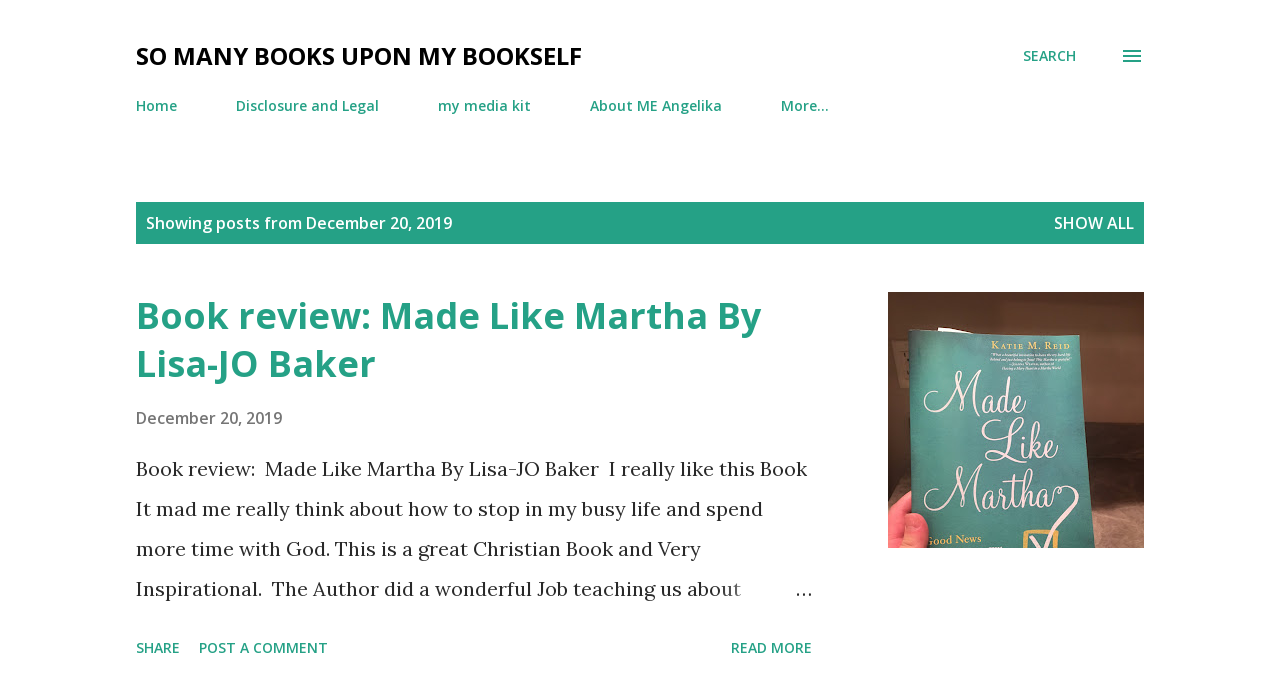

--- FILE ---
content_type: text/html; charset=UTF-8
request_url: https://angelikaonthemove.blogspot.com/2019_12_20_archive.html
body_size: 24170
content:
<!DOCTYPE html>
<html dir='ltr' lang='en'>
<head>
<meta content='width=device-width, initial-scale=1' name='viewport'/>
<title>so many books upon my bookself </title>
<meta content='text/html; charset=UTF-8' http-equiv='Content-Type'/>
<!-- Chrome, Firefox OS and Opera -->
<meta content='#ffffff' name='theme-color'/>
<!-- Windows Phone -->
<meta content='#ffffff' name='msapplication-navbutton-color'/>
<meta content='blogger' name='generator'/>
<link href='https://angelikaonthemove.blogspot.com/favicon.ico' rel='icon' type='image/x-icon'/>
<link href='http://angelikaonthemove.blogspot.com/2019_12_20_archive.html' rel='canonical'/>
<link rel="alternate" type="application/atom+xml" title="so many books upon my bookself  - Atom" href="https://angelikaonthemove.blogspot.com/feeds/posts/default" />
<link rel="alternate" type="application/rss+xml" title="so many books upon my bookself  - RSS" href="https://angelikaonthemove.blogspot.com/feeds/posts/default?alt=rss" />
<link rel="service.post" type="application/atom+xml" title="so many books upon my bookself  - Atom" href="https://www.blogger.com/feeds/2166009743889858198/posts/default" />
<!--Can't find substitution for tag [blog.ieCssRetrofitLinks]-->
<meta content='http://angelikaonthemove.blogspot.com/2019_12_20_archive.html' property='og:url'/>
<meta content='so many books upon my bookself ' property='og:title'/>
<meta content='' property='og:description'/>
<meta content='https://blogger.googleusercontent.com/img/b/R29vZ2xl/AVvXsEhE4a0oov1HJHB_v-5OW-eyfrB0Rn3cTA70m5JEJpXx2mL13ZJcep3xAZDktfnP_UTlmPZRqvcLk4w1AEQnSFfduPMsinXTlFA3VyhJCI4Vuc2aBFvuaCxu8X3BRR1TeWp4SQRSG7excSDt/w1200-h630-p-k-no-nu/IMG_2793.JPG' property='og:image'/>
<meta content='https://blogger.googleusercontent.com/img/b/R29vZ2xl/AVvXsEi6i4hoFz74eMND4tuOGkoJUjQjmEoPjHz46aGX8IAFNsK92G3wh2_s10K-1R1sxChfy2Tl5BfAubFm6LBPs9RB9jD5xRh0A3eUFxOBRs6W1pi310JyLzsFN_FQB9gHP5lDrsPf2FigyxgG/w1200-h630-p-k-no-nu/SmallTerriFinish+5K.JPG' property='og:image'/>
<style type='text/css'>@font-face{font-family:'Lora';font-style:normal;font-weight:400;font-display:swap;src:url(//fonts.gstatic.com/s/lora/v37/0QI6MX1D_JOuGQbT0gvTJPa787weuxJMkq18ndeYxZ2JTg.woff2)format('woff2');unicode-range:U+0460-052F,U+1C80-1C8A,U+20B4,U+2DE0-2DFF,U+A640-A69F,U+FE2E-FE2F;}@font-face{font-family:'Lora';font-style:normal;font-weight:400;font-display:swap;src:url(//fonts.gstatic.com/s/lora/v37/0QI6MX1D_JOuGQbT0gvTJPa787weuxJFkq18ndeYxZ2JTg.woff2)format('woff2');unicode-range:U+0301,U+0400-045F,U+0490-0491,U+04B0-04B1,U+2116;}@font-face{font-family:'Lora';font-style:normal;font-weight:400;font-display:swap;src:url(//fonts.gstatic.com/s/lora/v37/0QI6MX1D_JOuGQbT0gvTJPa787weuxI9kq18ndeYxZ2JTg.woff2)format('woff2');unicode-range:U+0302-0303,U+0305,U+0307-0308,U+0310,U+0312,U+0315,U+031A,U+0326-0327,U+032C,U+032F-0330,U+0332-0333,U+0338,U+033A,U+0346,U+034D,U+0391-03A1,U+03A3-03A9,U+03B1-03C9,U+03D1,U+03D5-03D6,U+03F0-03F1,U+03F4-03F5,U+2016-2017,U+2034-2038,U+203C,U+2040,U+2043,U+2047,U+2050,U+2057,U+205F,U+2070-2071,U+2074-208E,U+2090-209C,U+20D0-20DC,U+20E1,U+20E5-20EF,U+2100-2112,U+2114-2115,U+2117-2121,U+2123-214F,U+2190,U+2192,U+2194-21AE,U+21B0-21E5,U+21F1-21F2,U+21F4-2211,U+2213-2214,U+2216-22FF,U+2308-230B,U+2310,U+2319,U+231C-2321,U+2336-237A,U+237C,U+2395,U+239B-23B7,U+23D0,U+23DC-23E1,U+2474-2475,U+25AF,U+25B3,U+25B7,U+25BD,U+25C1,U+25CA,U+25CC,U+25FB,U+266D-266F,U+27C0-27FF,U+2900-2AFF,U+2B0E-2B11,U+2B30-2B4C,U+2BFE,U+3030,U+FF5B,U+FF5D,U+1D400-1D7FF,U+1EE00-1EEFF;}@font-face{font-family:'Lora';font-style:normal;font-weight:400;font-display:swap;src:url(//fonts.gstatic.com/s/lora/v37/0QI6MX1D_JOuGQbT0gvTJPa787weuxIvkq18ndeYxZ2JTg.woff2)format('woff2');unicode-range:U+0001-000C,U+000E-001F,U+007F-009F,U+20DD-20E0,U+20E2-20E4,U+2150-218F,U+2190,U+2192,U+2194-2199,U+21AF,U+21E6-21F0,U+21F3,U+2218-2219,U+2299,U+22C4-22C6,U+2300-243F,U+2440-244A,U+2460-24FF,U+25A0-27BF,U+2800-28FF,U+2921-2922,U+2981,U+29BF,U+29EB,U+2B00-2BFF,U+4DC0-4DFF,U+FFF9-FFFB,U+10140-1018E,U+10190-1019C,U+101A0,U+101D0-101FD,U+102E0-102FB,U+10E60-10E7E,U+1D2C0-1D2D3,U+1D2E0-1D37F,U+1F000-1F0FF,U+1F100-1F1AD,U+1F1E6-1F1FF,U+1F30D-1F30F,U+1F315,U+1F31C,U+1F31E,U+1F320-1F32C,U+1F336,U+1F378,U+1F37D,U+1F382,U+1F393-1F39F,U+1F3A7-1F3A8,U+1F3AC-1F3AF,U+1F3C2,U+1F3C4-1F3C6,U+1F3CA-1F3CE,U+1F3D4-1F3E0,U+1F3ED,U+1F3F1-1F3F3,U+1F3F5-1F3F7,U+1F408,U+1F415,U+1F41F,U+1F426,U+1F43F,U+1F441-1F442,U+1F444,U+1F446-1F449,U+1F44C-1F44E,U+1F453,U+1F46A,U+1F47D,U+1F4A3,U+1F4B0,U+1F4B3,U+1F4B9,U+1F4BB,U+1F4BF,U+1F4C8-1F4CB,U+1F4D6,U+1F4DA,U+1F4DF,U+1F4E3-1F4E6,U+1F4EA-1F4ED,U+1F4F7,U+1F4F9-1F4FB,U+1F4FD-1F4FE,U+1F503,U+1F507-1F50B,U+1F50D,U+1F512-1F513,U+1F53E-1F54A,U+1F54F-1F5FA,U+1F610,U+1F650-1F67F,U+1F687,U+1F68D,U+1F691,U+1F694,U+1F698,U+1F6AD,U+1F6B2,U+1F6B9-1F6BA,U+1F6BC,U+1F6C6-1F6CF,U+1F6D3-1F6D7,U+1F6E0-1F6EA,U+1F6F0-1F6F3,U+1F6F7-1F6FC,U+1F700-1F7FF,U+1F800-1F80B,U+1F810-1F847,U+1F850-1F859,U+1F860-1F887,U+1F890-1F8AD,U+1F8B0-1F8BB,U+1F8C0-1F8C1,U+1F900-1F90B,U+1F93B,U+1F946,U+1F984,U+1F996,U+1F9E9,U+1FA00-1FA6F,U+1FA70-1FA7C,U+1FA80-1FA89,U+1FA8F-1FAC6,U+1FACE-1FADC,U+1FADF-1FAE9,U+1FAF0-1FAF8,U+1FB00-1FBFF;}@font-face{font-family:'Lora';font-style:normal;font-weight:400;font-display:swap;src:url(//fonts.gstatic.com/s/lora/v37/0QI6MX1D_JOuGQbT0gvTJPa787weuxJOkq18ndeYxZ2JTg.woff2)format('woff2');unicode-range:U+0102-0103,U+0110-0111,U+0128-0129,U+0168-0169,U+01A0-01A1,U+01AF-01B0,U+0300-0301,U+0303-0304,U+0308-0309,U+0323,U+0329,U+1EA0-1EF9,U+20AB;}@font-face{font-family:'Lora';font-style:normal;font-weight:400;font-display:swap;src:url(//fonts.gstatic.com/s/lora/v37/0QI6MX1D_JOuGQbT0gvTJPa787weuxJPkq18ndeYxZ2JTg.woff2)format('woff2');unicode-range:U+0100-02BA,U+02BD-02C5,U+02C7-02CC,U+02CE-02D7,U+02DD-02FF,U+0304,U+0308,U+0329,U+1D00-1DBF,U+1E00-1E9F,U+1EF2-1EFF,U+2020,U+20A0-20AB,U+20AD-20C0,U+2113,U+2C60-2C7F,U+A720-A7FF;}@font-face{font-family:'Lora';font-style:normal;font-weight:400;font-display:swap;src:url(//fonts.gstatic.com/s/lora/v37/0QI6MX1D_JOuGQbT0gvTJPa787weuxJBkq18ndeYxZ0.woff2)format('woff2');unicode-range:U+0000-00FF,U+0131,U+0152-0153,U+02BB-02BC,U+02C6,U+02DA,U+02DC,U+0304,U+0308,U+0329,U+2000-206F,U+20AC,U+2122,U+2191,U+2193,U+2212,U+2215,U+FEFF,U+FFFD;}@font-face{font-family:'Open Sans';font-style:italic;font-weight:600;font-stretch:100%;font-display:swap;src:url(//fonts.gstatic.com/s/opensans/v44/memQYaGs126MiZpBA-UFUIcVXSCEkx2cmqvXlWq8tWZ0Pw86hd0RkxhjWV0ewIMUdjFXmSU_.woff2)format('woff2');unicode-range:U+0460-052F,U+1C80-1C8A,U+20B4,U+2DE0-2DFF,U+A640-A69F,U+FE2E-FE2F;}@font-face{font-family:'Open Sans';font-style:italic;font-weight:600;font-stretch:100%;font-display:swap;src:url(//fonts.gstatic.com/s/opensans/v44/memQYaGs126MiZpBA-UFUIcVXSCEkx2cmqvXlWq8tWZ0Pw86hd0RkxhjWVQewIMUdjFXmSU_.woff2)format('woff2');unicode-range:U+0301,U+0400-045F,U+0490-0491,U+04B0-04B1,U+2116;}@font-face{font-family:'Open Sans';font-style:italic;font-weight:600;font-stretch:100%;font-display:swap;src:url(//fonts.gstatic.com/s/opensans/v44/memQYaGs126MiZpBA-UFUIcVXSCEkx2cmqvXlWq8tWZ0Pw86hd0RkxhjWVwewIMUdjFXmSU_.woff2)format('woff2');unicode-range:U+1F00-1FFF;}@font-face{font-family:'Open Sans';font-style:italic;font-weight:600;font-stretch:100%;font-display:swap;src:url(//fonts.gstatic.com/s/opensans/v44/memQYaGs126MiZpBA-UFUIcVXSCEkx2cmqvXlWq8tWZ0Pw86hd0RkxhjWVMewIMUdjFXmSU_.woff2)format('woff2');unicode-range:U+0370-0377,U+037A-037F,U+0384-038A,U+038C,U+038E-03A1,U+03A3-03FF;}@font-face{font-family:'Open Sans';font-style:italic;font-weight:600;font-stretch:100%;font-display:swap;src:url(//fonts.gstatic.com/s/opensans/v44/memQYaGs126MiZpBA-UFUIcVXSCEkx2cmqvXlWq8tWZ0Pw86hd0RkxhjWVIewIMUdjFXmSU_.woff2)format('woff2');unicode-range:U+0307-0308,U+0590-05FF,U+200C-2010,U+20AA,U+25CC,U+FB1D-FB4F;}@font-face{font-family:'Open Sans';font-style:italic;font-weight:600;font-stretch:100%;font-display:swap;src:url(//fonts.gstatic.com/s/opensans/v44/memQYaGs126MiZpBA-UFUIcVXSCEkx2cmqvXlWq8tWZ0Pw86hd0RkxhjWSwewIMUdjFXmSU_.woff2)format('woff2');unicode-range:U+0302-0303,U+0305,U+0307-0308,U+0310,U+0312,U+0315,U+031A,U+0326-0327,U+032C,U+032F-0330,U+0332-0333,U+0338,U+033A,U+0346,U+034D,U+0391-03A1,U+03A3-03A9,U+03B1-03C9,U+03D1,U+03D5-03D6,U+03F0-03F1,U+03F4-03F5,U+2016-2017,U+2034-2038,U+203C,U+2040,U+2043,U+2047,U+2050,U+2057,U+205F,U+2070-2071,U+2074-208E,U+2090-209C,U+20D0-20DC,U+20E1,U+20E5-20EF,U+2100-2112,U+2114-2115,U+2117-2121,U+2123-214F,U+2190,U+2192,U+2194-21AE,U+21B0-21E5,U+21F1-21F2,U+21F4-2211,U+2213-2214,U+2216-22FF,U+2308-230B,U+2310,U+2319,U+231C-2321,U+2336-237A,U+237C,U+2395,U+239B-23B7,U+23D0,U+23DC-23E1,U+2474-2475,U+25AF,U+25B3,U+25B7,U+25BD,U+25C1,U+25CA,U+25CC,U+25FB,U+266D-266F,U+27C0-27FF,U+2900-2AFF,U+2B0E-2B11,U+2B30-2B4C,U+2BFE,U+3030,U+FF5B,U+FF5D,U+1D400-1D7FF,U+1EE00-1EEFF;}@font-face{font-family:'Open Sans';font-style:italic;font-weight:600;font-stretch:100%;font-display:swap;src:url(//fonts.gstatic.com/s/opensans/v44/memQYaGs126MiZpBA-UFUIcVXSCEkx2cmqvXlWq8tWZ0Pw86hd0RkxhjWT4ewIMUdjFXmSU_.woff2)format('woff2');unicode-range:U+0001-000C,U+000E-001F,U+007F-009F,U+20DD-20E0,U+20E2-20E4,U+2150-218F,U+2190,U+2192,U+2194-2199,U+21AF,U+21E6-21F0,U+21F3,U+2218-2219,U+2299,U+22C4-22C6,U+2300-243F,U+2440-244A,U+2460-24FF,U+25A0-27BF,U+2800-28FF,U+2921-2922,U+2981,U+29BF,U+29EB,U+2B00-2BFF,U+4DC0-4DFF,U+FFF9-FFFB,U+10140-1018E,U+10190-1019C,U+101A0,U+101D0-101FD,U+102E0-102FB,U+10E60-10E7E,U+1D2C0-1D2D3,U+1D2E0-1D37F,U+1F000-1F0FF,U+1F100-1F1AD,U+1F1E6-1F1FF,U+1F30D-1F30F,U+1F315,U+1F31C,U+1F31E,U+1F320-1F32C,U+1F336,U+1F378,U+1F37D,U+1F382,U+1F393-1F39F,U+1F3A7-1F3A8,U+1F3AC-1F3AF,U+1F3C2,U+1F3C4-1F3C6,U+1F3CA-1F3CE,U+1F3D4-1F3E0,U+1F3ED,U+1F3F1-1F3F3,U+1F3F5-1F3F7,U+1F408,U+1F415,U+1F41F,U+1F426,U+1F43F,U+1F441-1F442,U+1F444,U+1F446-1F449,U+1F44C-1F44E,U+1F453,U+1F46A,U+1F47D,U+1F4A3,U+1F4B0,U+1F4B3,U+1F4B9,U+1F4BB,U+1F4BF,U+1F4C8-1F4CB,U+1F4D6,U+1F4DA,U+1F4DF,U+1F4E3-1F4E6,U+1F4EA-1F4ED,U+1F4F7,U+1F4F9-1F4FB,U+1F4FD-1F4FE,U+1F503,U+1F507-1F50B,U+1F50D,U+1F512-1F513,U+1F53E-1F54A,U+1F54F-1F5FA,U+1F610,U+1F650-1F67F,U+1F687,U+1F68D,U+1F691,U+1F694,U+1F698,U+1F6AD,U+1F6B2,U+1F6B9-1F6BA,U+1F6BC,U+1F6C6-1F6CF,U+1F6D3-1F6D7,U+1F6E0-1F6EA,U+1F6F0-1F6F3,U+1F6F7-1F6FC,U+1F700-1F7FF,U+1F800-1F80B,U+1F810-1F847,U+1F850-1F859,U+1F860-1F887,U+1F890-1F8AD,U+1F8B0-1F8BB,U+1F8C0-1F8C1,U+1F900-1F90B,U+1F93B,U+1F946,U+1F984,U+1F996,U+1F9E9,U+1FA00-1FA6F,U+1FA70-1FA7C,U+1FA80-1FA89,U+1FA8F-1FAC6,U+1FACE-1FADC,U+1FADF-1FAE9,U+1FAF0-1FAF8,U+1FB00-1FBFF;}@font-face{font-family:'Open Sans';font-style:italic;font-weight:600;font-stretch:100%;font-display:swap;src:url(//fonts.gstatic.com/s/opensans/v44/memQYaGs126MiZpBA-UFUIcVXSCEkx2cmqvXlWq8tWZ0Pw86hd0RkxhjWV8ewIMUdjFXmSU_.woff2)format('woff2');unicode-range:U+0102-0103,U+0110-0111,U+0128-0129,U+0168-0169,U+01A0-01A1,U+01AF-01B0,U+0300-0301,U+0303-0304,U+0308-0309,U+0323,U+0329,U+1EA0-1EF9,U+20AB;}@font-face{font-family:'Open Sans';font-style:italic;font-weight:600;font-stretch:100%;font-display:swap;src:url(//fonts.gstatic.com/s/opensans/v44/memQYaGs126MiZpBA-UFUIcVXSCEkx2cmqvXlWq8tWZ0Pw86hd0RkxhjWV4ewIMUdjFXmSU_.woff2)format('woff2');unicode-range:U+0100-02BA,U+02BD-02C5,U+02C7-02CC,U+02CE-02D7,U+02DD-02FF,U+0304,U+0308,U+0329,U+1D00-1DBF,U+1E00-1E9F,U+1EF2-1EFF,U+2020,U+20A0-20AB,U+20AD-20C0,U+2113,U+2C60-2C7F,U+A720-A7FF;}@font-face{font-family:'Open Sans';font-style:italic;font-weight:600;font-stretch:100%;font-display:swap;src:url(//fonts.gstatic.com/s/opensans/v44/memQYaGs126MiZpBA-UFUIcVXSCEkx2cmqvXlWq8tWZ0Pw86hd0RkxhjWVAewIMUdjFXmQ.woff2)format('woff2');unicode-range:U+0000-00FF,U+0131,U+0152-0153,U+02BB-02BC,U+02C6,U+02DA,U+02DC,U+0304,U+0308,U+0329,U+2000-206F,U+20AC,U+2122,U+2191,U+2193,U+2212,U+2215,U+FEFF,U+FFFD;}@font-face{font-family:'Open Sans';font-style:normal;font-weight:400;font-stretch:100%;font-display:swap;src:url(//fonts.gstatic.com/s/opensans/v44/memvYaGs126MiZpBA-UvWbX2vVnXBbObj2OVTSKmu0SC55K5gw.woff2)format('woff2');unicode-range:U+0460-052F,U+1C80-1C8A,U+20B4,U+2DE0-2DFF,U+A640-A69F,U+FE2E-FE2F;}@font-face{font-family:'Open Sans';font-style:normal;font-weight:400;font-stretch:100%;font-display:swap;src:url(//fonts.gstatic.com/s/opensans/v44/memvYaGs126MiZpBA-UvWbX2vVnXBbObj2OVTSumu0SC55K5gw.woff2)format('woff2');unicode-range:U+0301,U+0400-045F,U+0490-0491,U+04B0-04B1,U+2116;}@font-face{font-family:'Open Sans';font-style:normal;font-weight:400;font-stretch:100%;font-display:swap;src:url(//fonts.gstatic.com/s/opensans/v44/memvYaGs126MiZpBA-UvWbX2vVnXBbObj2OVTSOmu0SC55K5gw.woff2)format('woff2');unicode-range:U+1F00-1FFF;}@font-face{font-family:'Open Sans';font-style:normal;font-weight:400;font-stretch:100%;font-display:swap;src:url(//fonts.gstatic.com/s/opensans/v44/memvYaGs126MiZpBA-UvWbX2vVnXBbObj2OVTSymu0SC55K5gw.woff2)format('woff2');unicode-range:U+0370-0377,U+037A-037F,U+0384-038A,U+038C,U+038E-03A1,U+03A3-03FF;}@font-face{font-family:'Open Sans';font-style:normal;font-weight:400;font-stretch:100%;font-display:swap;src:url(//fonts.gstatic.com/s/opensans/v44/memvYaGs126MiZpBA-UvWbX2vVnXBbObj2OVTS2mu0SC55K5gw.woff2)format('woff2');unicode-range:U+0307-0308,U+0590-05FF,U+200C-2010,U+20AA,U+25CC,U+FB1D-FB4F;}@font-face{font-family:'Open Sans';font-style:normal;font-weight:400;font-stretch:100%;font-display:swap;src:url(//fonts.gstatic.com/s/opensans/v44/memvYaGs126MiZpBA-UvWbX2vVnXBbObj2OVTVOmu0SC55K5gw.woff2)format('woff2');unicode-range:U+0302-0303,U+0305,U+0307-0308,U+0310,U+0312,U+0315,U+031A,U+0326-0327,U+032C,U+032F-0330,U+0332-0333,U+0338,U+033A,U+0346,U+034D,U+0391-03A1,U+03A3-03A9,U+03B1-03C9,U+03D1,U+03D5-03D6,U+03F0-03F1,U+03F4-03F5,U+2016-2017,U+2034-2038,U+203C,U+2040,U+2043,U+2047,U+2050,U+2057,U+205F,U+2070-2071,U+2074-208E,U+2090-209C,U+20D0-20DC,U+20E1,U+20E5-20EF,U+2100-2112,U+2114-2115,U+2117-2121,U+2123-214F,U+2190,U+2192,U+2194-21AE,U+21B0-21E5,U+21F1-21F2,U+21F4-2211,U+2213-2214,U+2216-22FF,U+2308-230B,U+2310,U+2319,U+231C-2321,U+2336-237A,U+237C,U+2395,U+239B-23B7,U+23D0,U+23DC-23E1,U+2474-2475,U+25AF,U+25B3,U+25B7,U+25BD,U+25C1,U+25CA,U+25CC,U+25FB,U+266D-266F,U+27C0-27FF,U+2900-2AFF,U+2B0E-2B11,U+2B30-2B4C,U+2BFE,U+3030,U+FF5B,U+FF5D,U+1D400-1D7FF,U+1EE00-1EEFF;}@font-face{font-family:'Open Sans';font-style:normal;font-weight:400;font-stretch:100%;font-display:swap;src:url(//fonts.gstatic.com/s/opensans/v44/memvYaGs126MiZpBA-UvWbX2vVnXBbObj2OVTUGmu0SC55K5gw.woff2)format('woff2');unicode-range:U+0001-000C,U+000E-001F,U+007F-009F,U+20DD-20E0,U+20E2-20E4,U+2150-218F,U+2190,U+2192,U+2194-2199,U+21AF,U+21E6-21F0,U+21F3,U+2218-2219,U+2299,U+22C4-22C6,U+2300-243F,U+2440-244A,U+2460-24FF,U+25A0-27BF,U+2800-28FF,U+2921-2922,U+2981,U+29BF,U+29EB,U+2B00-2BFF,U+4DC0-4DFF,U+FFF9-FFFB,U+10140-1018E,U+10190-1019C,U+101A0,U+101D0-101FD,U+102E0-102FB,U+10E60-10E7E,U+1D2C0-1D2D3,U+1D2E0-1D37F,U+1F000-1F0FF,U+1F100-1F1AD,U+1F1E6-1F1FF,U+1F30D-1F30F,U+1F315,U+1F31C,U+1F31E,U+1F320-1F32C,U+1F336,U+1F378,U+1F37D,U+1F382,U+1F393-1F39F,U+1F3A7-1F3A8,U+1F3AC-1F3AF,U+1F3C2,U+1F3C4-1F3C6,U+1F3CA-1F3CE,U+1F3D4-1F3E0,U+1F3ED,U+1F3F1-1F3F3,U+1F3F5-1F3F7,U+1F408,U+1F415,U+1F41F,U+1F426,U+1F43F,U+1F441-1F442,U+1F444,U+1F446-1F449,U+1F44C-1F44E,U+1F453,U+1F46A,U+1F47D,U+1F4A3,U+1F4B0,U+1F4B3,U+1F4B9,U+1F4BB,U+1F4BF,U+1F4C8-1F4CB,U+1F4D6,U+1F4DA,U+1F4DF,U+1F4E3-1F4E6,U+1F4EA-1F4ED,U+1F4F7,U+1F4F9-1F4FB,U+1F4FD-1F4FE,U+1F503,U+1F507-1F50B,U+1F50D,U+1F512-1F513,U+1F53E-1F54A,U+1F54F-1F5FA,U+1F610,U+1F650-1F67F,U+1F687,U+1F68D,U+1F691,U+1F694,U+1F698,U+1F6AD,U+1F6B2,U+1F6B9-1F6BA,U+1F6BC,U+1F6C6-1F6CF,U+1F6D3-1F6D7,U+1F6E0-1F6EA,U+1F6F0-1F6F3,U+1F6F7-1F6FC,U+1F700-1F7FF,U+1F800-1F80B,U+1F810-1F847,U+1F850-1F859,U+1F860-1F887,U+1F890-1F8AD,U+1F8B0-1F8BB,U+1F8C0-1F8C1,U+1F900-1F90B,U+1F93B,U+1F946,U+1F984,U+1F996,U+1F9E9,U+1FA00-1FA6F,U+1FA70-1FA7C,U+1FA80-1FA89,U+1FA8F-1FAC6,U+1FACE-1FADC,U+1FADF-1FAE9,U+1FAF0-1FAF8,U+1FB00-1FBFF;}@font-face{font-family:'Open Sans';font-style:normal;font-weight:400;font-stretch:100%;font-display:swap;src:url(//fonts.gstatic.com/s/opensans/v44/memvYaGs126MiZpBA-UvWbX2vVnXBbObj2OVTSCmu0SC55K5gw.woff2)format('woff2');unicode-range:U+0102-0103,U+0110-0111,U+0128-0129,U+0168-0169,U+01A0-01A1,U+01AF-01B0,U+0300-0301,U+0303-0304,U+0308-0309,U+0323,U+0329,U+1EA0-1EF9,U+20AB;}@font-face{font-family:'Open Sans';font-style:normal;font-weight:400;font-stretch:100%;font-display:swap;src:url(//fonts.gstatic.com/s/opensans/v44/memvYaGs126MiZpBA-UvWbX2vVnXBbObj2OVTSGmu0SC55K5gw.woff2)format('woff2');unicode-range:U+0100-02BA,U+02BD-02C5,U+02C7-02CC,U+02CE-02D7,U+02DD-02FF,U+0304,U+0308,U+0329,U+1D00-1DBF,U+1E00-1E9F,U+1EF2-1EFF,U+2020,U+20A0-20AB,U+20AD-20C0,U+2113,U+2C60-2C7F,U+A720-A7FF;}@font-face{font-family:'Open Sans';font-style:normal;font-weight:400;font-stretch:100%;font-display:swap;src:url(//fonts.gstatic.com/s/opensans/v44/memvYaGs126MiZpBA-UvWbX2vVnXBbObj2OVTS-mu0SC55I.woff2)format('woff2');unicode-range:U+0000-00FF,U+0131,U+0152-0153,U+02BB-02BC,U+02C6,U+02DA,U+02DC,U+0304,U+0308,U+0329,U+2000-206F,U+20AC,U+2122,U+2191,U+2193,U+2212,U+2215,U+FEFF,U+FFFD;}@font-face{font-family:'Open Sans';font-style:normal;font-weight:600;font-stretch:100%;font-display:swap;src:url(//fonts.gstatic.com/s/opensans/v44/memvYaGs126MiZpBA-UvWbX2vVnXBbObj2OVTSKmu0SC55K5gw.woff2)format('woff2');unicode-range:U+0460-052F,U+1C80-1C8A,U+20B4,U+2DE0-2DFF,U+A640-A69F,U+FE2E-FE2F;}@font-face{font-family:'Open Sans';font-style:normal;font-weight:600;font-stretch:100%;font-display:swap;src:url(//fonts.gstatic.com/s/opensans/v44/memvYaGs126MiZpBA-UvWbX2vVnXBbObj2OVTSumu0SC55K5gw.woff2)format('woff2');unicode-range:U+0301,U+0400-045F,U+0490-0491,U+04B0-04B1,U+2116;}@font-face{font-family:'Open Sans';font-style:normal;font-weight:600;font-stretch:100%;font-display:swap;src:url(//fonts.gstatic.com/s/opensans/v44/memvYaGs126MiZpBA-UvWbX2vVnXBbObj2OVTSOmu0SC55K5gw.woff2)format('woff2');unicode-range:U+1F00-1FFF;}@font-face{font-family:'Open Sans';font-style:normal;font-weight:600;font-stretch:100%;font-display:swap;src:url(//fonts.gstatic.com/s/opensans/v44/memvYaGs126MiZpBA-UvWbX2vVnXBbObj2OVTSymu0SC55K5gw.woff2)format('woff2');unicode-range:U+0370-0377,U+037A-037F,U+0384-038A,U+038C,U+038E-03A1,U+03A3-03FF;}@font-face{font-family:'Open Sans';font-style:normal;font-weight:600;font-stretch:100%;font-display:swap;src:url(//fonts.gstatic.com/s/opensans/v44/memvYaGs126MiZpBA-UvWbX2vVnXBbObj2OVTS2mu0SC55K5gw.woff2)format('woff2');unicode-range:U+0307-0308,U+0590-05FF,U+200C-2010,U+20AA,U+25CC,U+FB1D-FB4F;}@font-face{font-family:'Open Sans';font-style:normal;font-weight:600;font-stretch:100%;font-display:swap;src:url(//fonts.gstatic.com/s/opensans/v44/memvYaGs126MiZpBA-UvWbX2vVnXBbObj2OVTVOmu0SC55K5gw.woff2)format('woff2');unicode-range:U+0302-0303,U+0305,U+0307-0308,U+0310,U+0312,U+0315,U+031A,U+0326-0327,U+032C,U+032F-0330,U+0332-0333,U+0338,U+033A,U+0346,U+034D,U+0391-03A1,U+03A3-03A9,U+03B1-03C9,U+03D1,U+03D5-03D6,U+03F0-03F1,U+03F4-03F5,U+2016-2017,U+2034-2038,U+203C,U+2040,U+2043,U+2047,U+2050,U+2057,U+205F,U+2070-2071,U+2074-208E,U+2090-209C,U+20D0-20DC,U+20E1,U+20E5-20EF,U+2100-2112,U+2114-2115,U+2117-2121,U+2123-214F,U+2190,U+2192,U+2194-21AE,U+21B0-21E5,U+21F1-21F2,U+21F4-2211,U+2213-2214,U+2216-22FF,U+2308-230B,U+2310,U+2319,U+231C-2321,U+2336-237A,U+237C,U+2395,U+239B-23B7,U+23D0,U+23DC-23E1,U+2474-2475,U+25AF,U+25B3,U+25B7,U+25BD,U+25C1,U+25CA,U+25CC,U+25FB,U+266D-266F,U+27C0-27FF,U+2900-2AFF,U+2B0E-2B11,U+2B30-2B4C,U+2BFE,U+3030,U+FF5B,U+FF5D,U+1D400-1D7FF,U+1EE00-1EEFF;}@font-face{font-family:'Open Sans';font-style:normal;font-weight:600;font-stretch:100%;font-display:swap;src:url(//fonts.gstatic.com/s/opensans/v44/memvYaGs126MiZpBA-UvWbX2vVnXBbObj2OVTUGmu0SC55K5gw.woff2)format('woff2');unicode-range:U+0001-000C,U+000E-001F,U+007F-009F,U+20DD-20E0,U+20E2-20E4,U+2150-218F,U+2190,U+2192,U+2194-2199,U+21AF,U+21E6-21F0,U+21F3,U+2218-2219,U+2299,U+22C4-22C6,U+2300-243F,U+2440-244A,U+2460-24FF,U+25A0-27BF,U+2800-28FF,U+2921-2922,U+2981,U+29BF,U+29EB,U+2B00-2BFF,U+4DC0-4DFF,U+FFF9-FFFB,U+10140-1018E,U+10190-1019C,U+101A0,U+101D0-101FD,U+102E0-102FB,U+10E60-10E7E,U+1D2C0-1D2D3,U+1D2E0-1D37F,U+1F000-1F0FF,U+1F100-1F1AD,U+1F1E6-1F1FF,U+1F30D-1F30F,U+1F315,U+1F31C,U+1F31E,U+1F320-1F32C,U+1F336,U+1F378,U+1F37D,U+1F382,U+1F393-1F39F,U+1F3A7-1F3A8,U+1F3AC-1F3AF,U+1F3C2,U+1F3C4-1F3C6,U+1F3CA-1F3CE,U+1F3D4-1F3E0,U+1F3ED,U+1F3F1-1F3F3,U+1F3F5-1F3F7,U+1F408,U+1F415,U+1F41F,U+1F426,U+1F43F,U+1F441-1F442,U+1F444,U+1F446-1F449,U+1F44C-1F44E,U+1F453,U+1F46A,U+1F47D,U+1F4A3,U+1F4B0,U+1F4B3,U+1F4B9,U+1F4BB,U+1F4BF,U+1F4C8-1F4CB,U+1F4D6,U+1F4DA,U+1F4DF,U+1F4E3-1F4E6,U+1F4EA-1F4ED,U+1F4F7,U+1F4F9-1F4FB,U+1F4FD-1F4FE,U+1F503,U+1F507-1F50B,U+1F50D,U+1F512-1F513,U+1F53E-1F54A,U+1F54F-1F5FA,U+1F610,U+1F650-1F67F,U+1F687,U+1F68D,U+1F691,U+1F694,U+1F698,U+1F6AD,U+1F6B2,U+1F6B9-1F6BA,U+1F6BC,U+1F6C6-1F6CF,U+1F6D3-1F6D7,U+1F6E0-1F6EA,U+1F6F0-1F6F3,U+1F6F7-1F6FC,U+1F700-1F7FF,U+1F800-1F80B,U+1F810-1F847,U+1F850-1F859,U+1F860-1F887,U+1F890-1F8AD,U+1F8B0-1F8BB,U+1F8C0-1F8C1,U+1F900-1F90B,U+1F93B,U+1F946,U+1F984,U+1F996,U+1F9E9,U+1FA00-1FA6F,U+1FA70-1FA7C,U+1FA80-1FA89,U+1FA8F-1FAC6,U+1FACE-1FADC,U+1FADF-1FAE9,U+1FAF0-1FAF8,U+1FB00-1FBFF;}@font-face{font-family:'Open Sans';font-style:normal;font-weight:600;font-stretch:100%;font-display:swap;src:url(//fonts.gstatic.com/s/opensans/v44/memvYaGs126MiZpBA-UvWbX2vVnXBbObj2OVTSCmu0SC55K5gw.woff2)format('woff2');unicode-range:U+0102-0103,U+0110-0111,U+0128-0129,U+0168-0169,U+01A0-01A1,U+01AF-01B0,U+0300-0301,U+0303-0304,U+0308-0309,U+0323,U+0329,U+1EA0-1EF9,U+20AB;}@font-face{font-family:'Open Sans';font-style:normal;font-weight:600;font-stretch:100%;font-display:swap;src:url(//fonts.gstatic.com/s/opensans/v44/memvYaGs126MiZpBA-UvWbX2vVnXBbObj2OVTSGmu0SC55K5gw.woff2)format('woff2');unicode-range:U+0100-02BA,U+02BD-02C5,U+02C7-02CC,U+02CE-02D7,U+02DD-02FF,U+0304,U+0308,U+0329,U+1D00-1DBF,U+1E00-1E9F,U+1EF2-1EFF,U+2020,U+20A0-20AB,U+20AD-20C0,U+2113,U+2C60-2C7F,U+A720-A7FF;}@font-face{font-family:'Open Sans';font-style:normal;font-weight:600;font-stretch:100%;font-display:swap;src:url(//fonts.gstatic.com/s/opensans/v44/memvYaGs126MiZpBA-UvWbX2vVnXBbObj2OVTS-mu0SC55I.woff2)format('woff2');unicode-range:U+0000-00FF,U+0131,U+0152-0153,U+02BB-02BC,U+02C6,U+02DA,U+02DC,U+0304,U+0308,U+0329,U+2000-206F,U+20AC,U+2122,U+2191,U+2193,U+2212,U+2215,U+FEFF,U+FFFD;}@font-face{font-family:'Open Sans';font-style:normal;font-weight:700;font-stretch:100%;font-display:swap;src:url(//fonts.gstatic.com/s/opensans/v44/memvYaGs126MiZpBA-UvWbX2vVnXBbObj2OVTSKmu0SC55K5gw.woff2)format('woff2');unicode-range:U+0460-052F,U+1C80-1C8A,U+20B4,U+2DE0-2DFF,U+A640-A69F,U+FE2E-FE2F;}@font-face{font-family:'Open Sans';font-style:normal;font-weight:700;font-stretch:100%;font-display:swap;src:url(//fonts.gstatic.com/s/opensans/v44/memvYaGs126MiZpBA-UvWbX2vVnXBbObj2OVTSumu0SC55K5gw.woff2)format('woff2');unicode-range:U+0301,U+0400-045F,U+0490-0491,U+04B0-04B1,U+2116;}@font-face{font-family:'Open Sans';font-style:normal;font-weight:700;font-stretch:100%;font-display:swap;src:url(//fonts.gstatic.com/s/opensans/v44/memvYaGs126MiZpBA-UvWbX2vVnXBbObj2OVTSOmu0SC55K5gw.woff2)format('woff2');unicode-range:U+1F00-1FFF;}@font-face{font-family:'Open Sans';font-style:normal;font-weight:700;font-stretch:100%;font-display:swap;src:url(//fonts.gstatic.com/s/opensans/v44/memvYaGs126MiZpBA-UvWbX2vVnXBbObj2OVTSymu0SC55K5gw.woff2)format('woff2');unicode-range:U+0370-0377,U+037A-037F,U+0384-038A,U+038C,U+038E-03A1,U+03A3-03FF;}@font-face{font-family:'Open Sans';font-style:normal;font-weight:700;font-stretch:100%;font-display:swap;src:url(//fonts.gstatic.com/s/opensans/v44/memvYaGs126MiZpBA-UvWbX2vVnXBbObj2OVTS2mu0SC55K5gw.woff2)format('woff2');unicode-range:U+0307-0308,U+0590-05FF,U+200C-2010,U+20AA,U+25CC,U+FB1D-FB4F;}@font-face{font-family:'Open Sans';font-style:normal;font-weight:700;font-stretch:100%;font-display:swap;src:url(//fonts.gstatic.com/s/opensans/v44/memvYaGs126MiZpBA-UvWbX2vVnXBbObj2OVTVOmu0SC55K5gw.woff2)format('woff2');unicode-range:U+0302-0303,U+0305,U+0307-0308,U+0310,U+0312,U+0315,U+031A,U+0326-0327,U+032C,U+032F-0330,U+0332-0333,U+0338,U+033A,U+0346,U+034D,U+0391-03A1,U+03A3-03A9,U+03B1-03C9,U+03D1,U+03D5-03D6,U+03F0-03F1,U+03F4-03F5,U+2016-2017,U+2034-2038,U+203C,U+2040,U+2043,U+2047,U+2050,U+2057,U+205F,U+2070-2071,U+2074-208E,U+2090-209C,U+20D0-20DC,U+20E1,U+20E5-20EF,U+2100-2112,U+2114-2115,U+2117-2121,U+2123-214F,U+2190,U+2192,U+2194-21AE,U+21B0-21E5,U+21F1-21F2,U+21F4-2211,U+2213-2214,U+2216-22FF,U+2308-230B,U+2310,U+2319,U+231C-2321,U+2336-237A,U+237C,U+2395,U+239B-23B7,U+23D0,U+23DC-23E1,U+2474-2475,U+25AF,U+25B3,U+25B7,U+25BD,U+25C1,U+25CA,U+25CC,U+25FB,U+266D-266F,U+27C0-27FF,U+2900-2AFF,U+2B0E-2B11,U+2B30-2B4C,U+2BFE,U+3030,U+FF5B,U+FF5D,U+1D400-1D7FF,U+1EE00-1EEFF;}@font-face{font-family:'Open Sans';font-style:normal;font-weight:700;font-stretch:100%;font-display:swap;src:url(//fonts.gstatic.com/s/opensans/v44/memvYaGs126MiZpBA-UvWbX2vVnXBbObj2OVTUGmu0SC55K5gw.woff2)format('woff2');unicode-range:U+0001-000C,U+000E-001F,U+007F-009F,U+20DD-20E0,U+20E2-20E4,U+2150-218F,U+2190,U+2192,U+2194-2199,U+21AF,U+21E6-21F0,U+21F3,U+2218-2219,U+2299,U+22C4-22C6,U+2300-243F,U+2440-244A,U+2460-24FF,U+25A0-27BF,U+2800-28FF,U+2921-2922,U+2981,U+29BF,U+29EB,U+2B00-2BFF,U+4DC0-4DFF,U+FFF9-FFFB,U+10140-1018E,U+10190-1019C,U+101A0,U+101D0-101FD,U+102E0-102FB,U+10E60-10E7E,U+1D2C0-1D2D3,U+1D2E0-1D37F,U+1F000-1F0FF,U+1F100-1F1AD,U+1F1E6-1F1FF,U+1F30D-1F30F,U+1F315,U+1F31C,U+1F31E,U+1F320-1F32C,U+1F336,U+1F378,U+1F37D,U+1F382,U+1F393-1F39F,U+1F3A7-1F3A8,U+1F3AC-1F3AF,U+1F3C2,U+1F3C4-1F3C6,U+1F3CA-1F3CE,U+1F3D4-1F3E0,U+1F3ED,U+1F3F1-1F3F3,U+1F3F5-1F3F7,U+1F408,U+1F415,U+1F41F,U+1F426,U+1F43F,U+1F441-1F442,U+1F444,U+1F446-1F449,U+1F44C-1F44E,U+1F453,U+1F46A,U+1F47D,U+1F4A3,U+1F4B0,U+1F4B3,U+1F4B9,U+1F4BB,U+1F4BF,U+1F4C8-1F4CB,U+1F4D6,U+1F4DA,U+1F4DF,U+1F4E3-1F4E6,U+1F4EA-1F4ED,U+1F4F7,U+1F4F9-1F4FB,U+1F4FD-1F4FE,U+1F503,U+1F507-1F50B,U+1F50D,U+1F512-1F513,U+1F53E-1F54A,U+1F54F-1F5FA,U+1F610,U+1F650-1F67F,U+1F687,U+1F68D,U+1F691,U+1F694,U+1F698,U+1F6AD,U+1F6B2,U+1F6B9-1F6BA,U+1F6BC,U+1F6C6-1F6CF,U+1F6D3-1F6D7,U+1F6E0-1F6EA,U+1F6F0-1F6F3,U+1F6F7-1F6FC,U+1F700-1F7FF,U+1F800-1F80B,U+1F810-1F847,U+1F850-1F859,U+1F860-1F887,U+1F890-1F8AD,U+1F8B0-1F8BB,U+1F8C0-1F8C1,U+1F900-1F90B,U+1F93B,U+1F946,U+1F984,U+1F996,U+1F9E9,U+1FA00-1FA6F,U+1FA70-1FA7C,U+1FA80-1FA89,U+1FA8F-1FAC6,U+1FACE-1FADC,U+1FADF-1FAE9,U+1FAF0-1FAF8,U+1FB00-1FBFF;}@font-face{font-family:'Open Sans';font-style:normal;font-weight:700;font-stretch:100%;font-display:swap;src:url(//fonts.gstatic.com/s/opensans/v44/memvYaGs126MiZpBA-UvWbX2vVnXBbObj2OVTSCmu0SC55K5gw.woff2)format('woff2');unicode-range:U+0102-0103,U+0110-0111,U+0128-0129,U+0168-0169,U+01A0-01A1,U+01AF-01B0,U+0300-0301,U+0303-0304,U+0308-0309,U+0323,U+0329,U+1EA0-1EF9,U+20AB;}@font-face{font-family:'Open Sans';font-style:normal;font-weight:700;font-stretch:100%;font-display:swap;src:url(//fonts.gstatic.com/s/opensans/v44/memvYaGs126MiZpBA-UvWbX2vVnXBbObj2OVTSGmu0SC55K5gw.woff2)format('woff2');unicode-range:U+0100-02BA,U+02BD-02C5,U+02C7-02CC,U+02CE-02D7,U+02DD-02FF,U+0304,U+0308,U+0329,U+1D00-1DBF,U+1E00-1E9F,U+1EF2-1EFF,U+2020,U+20A0-20AB,U+20AD-20C0,U+2113,U+2C60-2C7F,U+A720-A7FF;}@font-face{font-family:'Open Sans';font-style:normal;font-weight:700;font-stretch:100%;font-display:swap;src:url(//fonts.gstatic.com/s/opensans/v44/memvYaGs126MiZpBA-UvWbX2vVnXBbObj2OVTS-mu0SC55I.woff2)format('woff2');unicode-range:U+0000-00FF,U+0131,U+0152-0153,U+02BB-02BC,U+02C6,U+02DA,U+02DC,U+0304,U+0308,U+0329,U+2000-206F,U+20AC,U+2122,U+2191,U+2193,U+2212,U+2215,U+FEFF,U+FFFD;}</style>
<style id='page-skin-1' type='text/css'><!--
/*! normalize.css v3.0.1 | MIT License | git.io/normalize */html{font-family:sans-serif;-ms-text-size-adjust:100%;-webkit-text-size-adjust:100%}body{margin:0}article,aside,details,figcaption,figure,footer,header,hgroup,main,nav,section,summary{display:block}audio,canvas,progress,video{display:inline-block;vertical-align:baseline}audio:not([controls]){display:none;height:0}[hidden],template{display:none}a{background:transparent}a:active,a:hover{outline:0}abbr[title]{border-bottom:1px dotted}b,strong{font-weight:bold}dfn{font-style:italic}h1{font-size:2em;margin:.67em 0}mark{background:#ff0;color:#000}small{font-size:80%}sub,sup{font-size:75%;line-height:0;position:relative;vertical-align:baseline}sup{top:-0.5em}sub{bottom:-0.25em}img{border:0}svg:not(:root){overflow:hidden}figure{margin:1em 40px}hr{-moz-box-sizing:content-box;box-sizing:content-box;height:0}pre{overflow:auto}code,kbd,pre,samp{font-family:monospace,monospace;font-size:1em}button,input,optgroup,select,textarea{color:inherit;font:inherit;margin:0}button{overflow:visible}button,select{text-transform:none}button,html input[type="button"],input[type="reset"],input[type="submit"]{-webkit-appearance:button;cursor:pointer}button[disabled],html input[disabled]{cursor:default}button::-moz-focus-inner,input::-moz-focus-inner{border:0;padding:0}input{line-height:normal}input[type="checkbox"],input[type="radio"]{box-sizing:border-box;padding:0}input[type="number"]::-webkit-inner-spin-button,input[type="number"]::-webkit-outer-spin-button{height:auto}input[type="search"]{-webkit-appearance:textfield;-moz-box-sizing:content-box;-webkit-box-sizing:content-box;box-sizing:content-box}input[type="search"]::-webkit-search-cancel-button,input[type="search"]::-webkit-search-decoration{-webkit-appearance:none}fieldset{border:1px solid #c0c0c0;margin:0 2px;padding:.35em .625em .75em}legend{border:0;padding:0}textarea{overflow:auto}optgroup{font-weight:bold}table{border-collapse:collapse;border-spacing:0}td,th{padding:0}
body{
overflow-wrap:break-word;
word-break:break-word;
word-wrap:break-word
}
.hidden{
display:none
}
.invisible{
visibility:hidden
}
.container::after,.float-container::after{
clear:both;
content:"";
display:table
}
.clearboth{
clear:both
}
#comments .comment .comment-actions,.subscribe-popup .FollowByEmail .follow-by-email-submit,.widget.Profile .profile-link{
background:0 0;
border:0;
box-shadow:none;
color:#25a186;
cursor:pointer;
font-size:14px;
font-weight:700;
outline:0;
text-decoration:none;
text-transform:uppercase;
width:auto
}
.dim-overlay{
background-color:rgba(0,0,0,.54);
height:100vh;
left:0;
position:fixed;
top:0;
width:100%
}
#sharing-dim-overlay{
background-color:transparent
}
input::-ms-clear{
display:none
}
.blogger-logo,.svg-icon-24.blogger-logo{
fill:#ff9800;
opacity:1
}
.loading-spinner-large{
-webkit-animation:mspin-rotate 1.568s infinite linear;
animation:mspin-rotate 1.568s infinite linear;
height:48px;
overflow:hidden;
position:absolute;
width:48px;
z-index:200
}
.loading-spinner-large>div{
-webkit-animation:mspin-revrot 5332ms infinite steps(4);
animation:mspin-revrot 5332ms infinite steps(4)
}
.loading-spinner-large>div>div{
-webkit-animation:mspin-singlecolor-large-film 1333ms infinite steps(81);
animation:mspin-singlecolor-large-film 1333ms infinite steps(81);
background-size:100%;
height:48px;
width:3888px
}
.mspin-black-large>div>div,.mspin-grey_54-large>div>div{
background-image:url(https://www.blogblog.com/indie/mspin_black_large.svg)
}
.mspin-white-large>div>div{
background-image:url(https://www.blogblog.com/indie/mspin_white_large.svg)
}
.mspin-grey_54-large{
opacity:.54
}
@-webkit-keyframes mspin-singlecolor-large-film{
from{
-webkit-transform:translateX(0);
transform:translateX(0)
}
to{
-webkit-transform:translateX(-3888px);
transform:translateX(-3888px)
}
}
@keyframes mspin-singlecolor-large-film{
from{
-webkit-transform:translateX(0);
transform:translateX(0)
}
to{
-webkit-transform:translateX(-3888px);
transform:translateX(-3888px)
}
}
@-webkit-keyframes mspin-rotate{
from{
-webkit-transform:rotate(0);
transform:rotate(0)
}
to{
-webkit-transform:rotate(360deg);
transform:rotate(360deg)
}
}
@keyframes mspin-rotate{
from{
-webkit-transform:rotate(0);
transform:rotate(0)
}
to{
-webkit-transform:rotate(360deg);
transform:rotate(360deg)
}
}
@-webkit-keyframes mspin-revrot{
from{
-webkit-transform:rotate(0);
transform:rotate(0)
}
to{
-webkit-transform:rotate(-360deg);
transform:rotate(-360deg)
}
}
@keyframes mspin-revrot{
from{
-webkit-transform:rotate(0);
transform:rotate(0)
}
to{
-webkit-transform:rotate(-360deg);
transform:rotate(-360deg)
}
}
.skip-navigation{
background-color:#fff;
box-sizing:border-box;
color:#000;
display:block;
height:0;
left:0;
line-height:50px;
overflow:hidden;
padding-top:0;
position:fixed;
text-align:center;
top:0;
-webkit-transition:box-shadow .3s,height .3s,padding-top .3s;
transition:box-shadow .3s,height .3s,padding-top .3s;
width:100%;
z-index:900
}
.skip-navigation:focus{
box-shadow:0 4px 5px 0 rgba(0,0,0,.14),0 1px 10px 0 rgba(0,0,0,.12),0 2px 4px -1px rgba(0,0,0,.2);
height:50px
}
#main{
outline:0
}
.main-heading{
position:absolute;
clip:rect(1px,1px,1px,1px);
padding:0;
border:0;
height:1px;
width:1px;
overflow:hidden
}
.Attribution{
margin-top:1em;
text-align:center
}
.Attribution .blogger img,.Attribution .blogger svg{
vertical-align:bottom
}
.Attribution .blogger img{
margin-right:.5em
}
.Attribution div{
line-height:24px;
margin-top:.5em
}
.Attribution .copyright,.Attribution .image-attribution{
font-size:.7em;
margin-top:1.5em
}
.BLOG_mobile_video_class{
display:none
}
.bg-photo{
background-attachment:scroll!important
}
body .CSS_LIGHTBOX{
z-index:900
}
.extendable .show-less,.extendable .show-more{
border-color:#25a186;
color:#25a186;
margin-top:8px
}
.extendable .show-less.hidden,.extendable .show-more.hidden{
display:none
}
.inline-ad{
display:none;
max-width:100%;
overflow:hidden
}
.adsbygoogle{
display:block
}
#cookieChoiceInfo{
bottom:0;
top:auto
}
iframe.b-hbp-video{
border:0
}
.post-body img{
max-width:100%
}
.post-body iframe{
max-width:100%
}
.post-body a[imageanchor="1"]{
display:inline-block
}
.byline{
margin-right:1em
}
.byline:last-child{
margin-right:0
}
.link-copied-dialog{
max-width:520px;
outline:0
}
.link-copied-dialog .modal-dialog-buttons{
margin-top:8px
}
.link-copied-dialog .goog-buttonset-default{
background:0 0;
border:0
}
.link-copied-dialog .goog-buttonset-default:focus{
outline:0
}
.paging-control-container{
margin-bottom:16px
}
.paging-control-container .paging-control{
display:inline-block
}
.paging-control-container .comment-range-text::after,.paging-control-container .paging-control{
color:#25a186
}
.paging-control-container .comment-range-text,.paging-control-container .paging-control{
margin-right:8px
}
.paging-control-container .comment-range-text::after,.paging-control-container .paging-control::after{
content:"\b7";
cursor:default;
padding-left:8px;
pointer-events:none
}
.paging-control-container .comment-range-text:last-child::after,.paging-control-container .paging-control:last-child::after{
content:none
}
.byline.reactions iframe{
height:20px
}
.b-notification{
color:#000;
background-color:#fff;
border-bottom:solid 1px #000;
box-sizing:border-box;
padding:16px 32px;
text-align:center
}
.b-notification.visible{
-webkit-transition:margin-top .3s cubic-bezier(.4,0,.2,1);
transition:margin-top .3s cubic-bezier(.4,0,.2,1)
}
.b-notification.invisible{
position:absolute
}
.b-notification-close{
position:absolute;
right:8px;
top:8px
}
.no-posts-message{
line-height:40px;
text-align:center
}
@media screen and (max-width:968px){
body.item-view .post-body a[imageanchor="1"][style*="float: left;"],body.item-view .post-body a[imageanchor="1"][style*="float: right;"]{
float:none!important;
clear:none!important
}
body.item-view .post-body a[imageanchor="1"] img{
display:block;
height:auto;
margin:0 auto
}
body.item-view .post-body>.separator:first-child>a[imageanchor="1"]:first-child{
margin-top:20px
}
.post-body a[imageanchor]{
display:block
}
body.item-view .post-body a[imageanchor="1"]{
margin-left:0!important;
margin-right:0!important
}
body.item-view .post-body a[imageanchor="1"]+a[imageanchor="1"]{
margin-top:16px
}
}
.item-control{
display:none
}
#comments{
border-top:1px dashed rgba(0,0,0,.54);
margin-top:20px;
padding:20px
}
#comments .comment-thread ol{
margin:0;
padding-left:0;
padding-left:0
}
#comments .comment .comment-replybox-single,#comments .comment-thread .comment-replies{
margin-left:60px
}
#comments .comment-thread .thread-count{
display:none
}
#comments .comment{
list-style-type:none;
padding:0 0 30px;
position:relative
}
#comments .comment .comment{
padding-bottom:8px
}
.comment .avatar-image-container{
position:absolute
}
.comment .avatar-image-container img{
border-radius:50%
}
.avatar-image-container svg,.comment .avatar-image-container .avatar-icon{
border-radius:50%;
border:solid 1px #25a186;
box-sizing:border-box;
fill:#25a186;
height:35px;
margin:0;
padding:7px;
width:35px
}
.comment .comment-block{
margin-top:10px;
margin-left:60px;
padding-bottom:0
}
#comments .comment-author-header-wrapper{
margin-left:40px
}
#comments .comment .thread-expanded .comment-block{
padding-bottom:20px
}
#comments .comment .comment-header .user,#comments .comment .comment-header .user a{
color:#292929;
font-style:normal;
font-weight:700
}
#comments .comment .comment-actions{
bottom:0;
margin-bottom:15px;
position:absolute
}
#comments .comment .comment-actions>*{
margin-right:8px
}
#comments .comment .comment-header .datetime{
bottom:0;
color:rgba(0,0,0,0.54);
display:inline-block;
font-size:13px;
font-style:italic;
margin-left:8px
}
#comments .comment .comment-footer .comment-timestamp a,#comments .comment .comment-header .datetime a{
color:rgba(0,0,0,0.54)
}
#comments .comment .comment-content,.comment .comment-body{
margin-top:12px;
word-break:break-word
}
.comment-body{
margin-bottom:12px
}
#comments.embed[data-num-comments="0"]{
border:0;
margin-top:0;
padding-top:0
}
#comments.embed[data-num-comments="0"] #comment-post-message,#comments.embed[data-num-comments="0"] div.comment-form>p,#comments.embed[data-num-comments="0"] p.comment-footer{
display:none
}
#comment-editor-src{
display:none
}
.comments .comments-content .loadmore.loaded{
max-height:0;
opacity:0;
overflow:hidden
}
.extendable .remaining-items{
height:0;
overflow:hidden;
-webkit-transition:height .3s cubic-bezier(.4,0,.2,1);
transition:height .3s cubic-bezier(.4,0,.2,1)
}
.extendable .remaining-items.expanded{
height:auto
}
.svg-icon-24,.svg-icon-24-button{
cursor:pointer;
height:24px;
width:24px;
min-width:24px
}
.touch-icon{
margin:-12px;
padding:12px
}
.touch-icon:active,.touch-icon:focus{
background-color:rgba(153,153,153,.4);
border-radius:50%
}
svg:not(:root).touch-icon{
overflow:visible
}
html[dir=rtl] .rtl-reversible-icon{
-webkit-transform:scaleX(-1);
-ms-transform:scaleX(-1);
transform:scaleX(-1)
}
.svg-icon-24-button,.touch-icon-button{
background:0 0;
border:0;
margin:0;
outline:0;
padding:0
}
.touch-icon-button .touch-icon:active,.touch-icon-button .touch-icon:focus{
background-color:transparent
}
.touch-icon-button:active .touch-icon,.touch-icon-button:focus .touch-icon{
background-color:rgba(153,153,153,.4);
border-radius:50%
}
.Profile .default-avatar-wrapper .avatar-icon{
border-radius:50%;
border:solid 1px #000000;
box-sizing:border-box;
fill:#000000;
margin:0
}
.Profile .individual .default-avatar-wrapper .avatar-icon{
padding:25px
}
.Profile .individual .avatar-icon,.Profile .individual .profile-img{
height:120px;
width:120px
}
.Profile .team .default-avatar-wrapper .avatar-icon{
padding:8px
}
.Profile .team .avatar-icon,.Profile .team .default-avatar-wrapper,.Profile .team .profile-img{
height:40px;
width:40px
}
.snippet-container{
margin:0;
position:relative;
overflow:hidden
}
.snippet-fade{
bottom:0;
box-sizing:border-box;
position:absolute;
width:96px
}
.snippet-fade{
right:0
}
.snippet-fade:after{
content:"\2026"
}
.snippet-fade:after{
float:right
}
.post-bottom{
-webkit-box-align:center;
-webkit-align-items:center;
-ms-flex-align:center;
align-items:center;
display:-webkit-box;
display:-webkit-flex;
display:-ms-flexbox;
display:flex;
-webkit-flex-wrap:wrap;
-ms-flex-wrap:wrap;
flex-wrap:wrap
}
.post-footer{
-webkit-box-flex:1;
-webkit-flex:1 1 auto;
-ms-flex:1 1 auto;
flex:1 1 auto;
-webkit-flex-wrap:wrap;
-ms-flex-wrap:wrap;
flex-wrap:wrap;
-webkit-box-ordinal-group:2;
-webkit-order:1;
-ms-flex-order:1;
order:1
}
.post-footer>*{
-webkit-box-flex:0;
-webkit-flex:0 1 auto;
-ms-flex:0 1 auto;
flex:0 1 auto
}
.post-footer .byline:last-child{
margin-right:1em
}
.jump-link{
-webkit-box-flex:0;
-webkit-flex:0 0 auto;
-ms-flex:0 0 auto;
flex:0 0 auto;
-webkit-box-ordinal-group:3;
-webkit-order:2;
-ms-flex-order:2;
order:2
}
.centered-top-container.sticky{
left:0;
position:fixed;
right:0;
top:0;
width:auto;
z-index:8;
-webkit-transition-property:opacity,-webkit-transform;
transition-property:opacity,-webkit-transform;
transition-property:transform,opacity;
transition-property:transform,opacity,-webkit-transform;
-webkit-transition-duration:.2s;
transition-duration:.2s;
-webkit-transition-timing-function:cubic-bezier(.4,0,.2,1);
transition-timing-function:cubic-bezier(.4,0,.2,1)
}
.centered-top-placeholder{
display:none
}
.collapsed-header .centered-top-placeholder{
display:block
}
.centered-top-container .Header .replaced h1,.centered-top-placeholder .Header .replaced h1{
display:none
}
.centered-top-container.sticky .Header .replaced h1{
display:block
}
.centered-top-container.sticky .Header .header-widget{
background:0 0
}
.centered-top-container.sticky .Header .header-image-wrapper{
display:none
}
.centered-top-container img,.centered-top-placeholder img{
max-width:100%
}
.collapsible{
-webkit-transition:height .3s cubic-bezier(.4,0,.2,1);
transition:height .3s cubic-bezier(.4,0,.2,1)
}
.collapsible,.collapsible>summary{
display:block;
overflow:hidden
}
.collapsible>:not(summary){
display:none
}
.collapsible[open]>:not(summary){
display:block
}
.collapsible:focus,.collapsible>summary:focus{
outline:0
}
.collapsible>summary{
cursor:pointer;
display:block;
padding:0
}
.collapsible:focus>summary,.collapsible>summary:focus{
background-color:transparent
}
.collapsible>summary::-webkit-details-marker{
display:none
}
.collapsible-title{
-webkit-box-align:center;
-webkit-align-items:center;
-ms-flex-align:center;
align-items:center;
display:-webkit-box;
display:-webkit-flex;
display:-ms-flexbox;
display:flex
}
.collapsible-title .title{
-webkit-box-flex:1;
-webkit-flex:1 1 auto;
-ms-flex:1 1 auto;
flex:1 1 auto;
-webkit-box-ordinal-group:1;
-webkit-order:0;
-ms-flex-order:0;
order:0;
overflow:hidden;
text-overflow:ellipsis;
white-space:nowrap
}
.collapsible-title .chevron-down,.collapsible[open] .collapsible-title .chevron-up{
display:block
}
.collapsible-title .chevron-up,.collapsible[open] .collapsible-title .chevron-down{
display:none
}
.overflowable-container{
max-height:48px;
overflow:hidden;
position:relative
}
.overflow-button{
cursor:pointer
}
#overflowable-dim-overlay{
background:0 0
}
.overflow-popup{
box-shadow:0 2px 2px 0 rgba(0,0,0,.14),0 3px 1px -2px rgba(0,0,0,.2),0 1px 5px 0 rgba(0,0,0,.12);
background-color:#ffffff;
left:0;
max-width:calc(100% - 32px);
position:absolute;
top:0;
visibility:hidden;
z-index:101
}
.overflow-popup ul{
list-style:none
}
.overflow-popup .tabs li,.overflow-popup li{
display:block;
height:auto
}
.overflow-popup .tabs li{
padding-left:0;
padding-right:0
}
.overflow-button.hidden,.overflow-popup .tabs li.hidden,.overflow-popup li.hidden{
display:none
}
.ripple{
position:relative
}
.ripple>*{
z-index:1
}
.splash-wrapper{
bottom:0;
left:0;
overflow:hidden;
pointer-events:none;
position:absolute;
right:0;
top:0;
z-index:0
}
.splash{
background:#ccc;
border-radius:100%;
display:block;
opacity:.6;
position:absolute;
-webkit-transform:scale(0);
-ms-transform:scale(0);
transform:scale(0)
}
.splash.animate{
-webkit-animation:ripple-effect .4s linear;
animation:ripple-effect .4s linear
}
@-webkit-keyframes ripple-effect{
100%{
opacity:0;
-webkit-transform:scale(2.5);
transform:scale(2.5)
}
}
@keyframes ripple-effect{
100%{
opacity:0;
-webkit-transform:scale(2.5);
transform:scale(2.5)
}
}
.search{
display:-webkit-box;
display:-webkit-flex;
display:-ms-flexbox;
display:flex;
line-height:24px;
width:24px
}
.search.focused{
width:100%
}
.search.focused .section{
width:100%
}
.search form{
z-index:101
}
.search h3{
display:none
}
.search form{
display:-webkit-box;
display:-webkit-flex;
display:-ms-flexbox;
display:flex;
-webkit-box-flex:1;
-webkit-flex:1 0 0;
-ms-flex:1 0 0px;
flex:1 0 0;
border-bottom:solid 1px transparent;
padding-bottom:8px
}
.search form>*{
display:none
}
.search.focused form>*{
display:block
}
.search .search-input label{
display:none
}
.centered-top-placeholder.cloned .search form{
z-index:30
}
.search.focused form{
border-color:#292929;
position:relative;
width:auto
}
.collapsed-header .centered-top-container .search.focused form{
border-bottom-color:transparent
}
.search-expand{
-webkit-box-flex:0;
-webkit-flex:0 0 auto;
-ms-flex:0 0 auto;
flex:0 0 auto
}
.search-expand-text{
display:none
}
.search-close{
display:inline;
vertical-align:middle
}
.search-input{
-webkit-box-flex:1;
-webkit-flex:1 0 1px;
-ms-flex:1 0 1px;
flex:1 0 1px
}
.search-input input{
background:0 0;
border:0;
box-sizing:border-box;
color:#292929;
display:inline-block;
outline:0;
width:calc(100% - 48px)
}
.search-input input.no-cursor{
color:transparent;
text-shadow:0 0 0 #292929
}
.collapsed-header .centered-top-container .search-action,.collapsed-header .centered-top-container .search-input input{
color:#292929
}
.collapsed-header .centered-top-container .search-input input.no-cursor{
color:transparent;
text-shadow:0 0 0 #292929
}
.collapsed-header .centered-top-container .search-input input.no-cursor:focus,.search-input input.no-cursor:focus{
outline:0
}
.search-focused>*{
visibility:hidden
}
.search-focused .search,.search-focused .search-icon{
visibility:visible
}
.search.focused .search-action{
display:block
}
.search.focused .search-action:disabled{
opacity:.3
}
.sidebar-container{
background-color:#f7f7f7;
max-width:320px;
overflow-y:auto;
-webkit-transition-property:-webkit-transform;
transition-property:-webkit-transform;
transition-property:transform;
transition-property:transform,-webkit-transform;
-webkit-transition-duration:.3s;
transition-duration:.3s;
-webkit-transition-timing-function:cubic-bezier(0,0,.2,1);
transition-timing-function:cubic-bezier(0,0,.2,1);
width:320px;
z-index:101;
-webkit-overflow-scrolling:touch
}
.sidebar-container .navigation{
line-height:0;
padding:16px
}
.sidebar-container .sidebar-back{
cursor:pointer
}
.sidebar-container .widget{
background:0 0;
margin:0 16px;
padding:16px 0
}
.sidebar-container .widget .title{
color:#000000;
margin:0
}
.sidebar-container .widget ul{
list-style:none;
margin:0;
padding:0
}
.sidebar-container .widget ul ul{
margin-left:1em
}
.sidebar-container .widget li{
font-size:16px;
line-height:normal
}
.sidebar-container .widget+.widget{
border-top:1px dashed #000000
}
.BlogArchive li{
margin:16px 0
}
.BlogArchive li:last-child{
margin-bottom:0
}
.Label li a{
display:inline-block
}
.BlogArchive .post-count,.Label .label-count{
float:right;
margin-left:.25em
}
.BlogArchive .post-count::before,.Label .label-count::before{
content:"("
}
.BlogArchive .post-count::after,.Label .label-count::after{
content:")"
}
.widget.Translate .skiptranslate>div{
display:block!important
}
.widget.Profile .profile-link{
display:-webkit-box;
display:-webkit-flex;
display:-ms-flexbox;
display:flex
}
.widget.Profile .team-member .default-avatar-wrapper,.widget.Profile .team-member .profile-img{
-webkit-box-flex:0;
-webkit-flex:0 0 auto;
-ms-flex:0 0 auto;
flex:0 0 auto;
margin-right:1em
}
.widget.Profile .individual .profile-link{
-webkit-box-orient:vertical;
-webkit-box-direction:normal;
-webkit-flex-direction:column;
-ms-flex-direction:column;
flex-direction:column
}
.widget.Profile .team .profile-link .profile-name{
-webkit-align-self:center;
-ms-flex-item-align:center;
align-self:center;
display:block;
-webkit-box-flex:1;
-webkit-flex:1 1 auto;
-ms-flex:1 1 auto;
flex:1 1 auto
}
.dim-overlay{
background-color:rgba(0,0,0,.54);
z-index:100
}
body.sidebar-visible{
overflow-y:hidden
}
@media screen and (max-width:1619px){
.sidebar-container{
bottom:0;
position:fixed;
top:0;
left:auto;
right:0
}
.sidebar-container.sidebar-invisible{
-webkit-transition-timing-function:cubic-bezier(.4,0,.6,1);
transition-timing-function:cubic-bezier(.4,0,.6,1);
-webkit-transform:translateX(320px);
-ms-transform:translateX(320px);
transform:translateX(320px)
}
}
.dialog{
box-shadow:0 2px 2px 0 rgba(0,0,0,.14),0 3px 1px -2px rgba(0,0,0,.2),0 1px 5px 0 rgba(0,0,0,.12);
background:#ffffff;
box-sizing:border-box;
color:#292929;
padding:30px;
position:fixed;
text-align:center;
width:calc(100% - 24px);
z-index:101
}
.dialog input[type=email],.dialog input[type=text]{
background-color:transparent;
border:0;
border-bottom:solid 1px rgba(41,41,41,.12);
color:#292929;
display:block;
font-family:Lora, serif;
font-size:16px;
line-height:24px;
margin:auto;
padding-bottom:7px;
outline:0;
text-align:center;
width:100%
}
.dialog input[type=email]::-webkit-input-placeholder,.dialog input[type=text]::-webkit-input-placeholder{
color:#292929
}
.dialog input[type=email]::-moz-placeholder,.dialog input[type=text]::-moz-placeholder{
color:#292929
}
.dialog input[type=email]:-ms-input-placeholder,.dialog input[type=text]:-ms-input-placeholder{
color:#292929
}
.dialog input[type=email]::-ms-input-placeholder,.dialog input[type=text]::-ms-input-placeholder{
color:#292929
}
.dialog input[type=email]::placeholder,.dialog input[type=text]::placeholder{
color:#292929
}
.dialog input[type=email]:focus,.dialog input[type=text]:focus{
border-bottom:solid 2px #25a186;
padding-bottom:6px
}
.dialog input.no-cursor{
color:transparent;
text-shadow:0 0 0 #292929
}
.dialog input.no-cursor:focus{
outline:0
}
.dialog input.no-cursor:focus{
outline:0
}
.dialog input[type=submit]{
font-family:Lora, serif
}
.dialog .goog-buttonset-default{
color:#25a186
}
.subscribe-popup{
max-width:364px
}
.subscribe-popup h3{
color:#ffffff;
font-size:1.8em;
margin-top:0
}
.subscribe-popup .FollowByEmail h3{
display:none
}
.subscribe-popup .FollowByEmail .follow-by-email-submit{
color:#25a186;
display:inline-block;
margin:0 auto;
margin-top:24px;
width:auto;
white-space:normal
}
.subscribe-popup .FollowByEmail .follow-by-email-submit:disabled{
cursor:default;
opacity:.3
}
@media (max-width:800px){
.blog-name div.widget.Subscribe{
margin-bottom:16px
}
body.item-view .blog-name div.widget.Subscribe{
margin:8px auto 16px auto;
width:100%
}
}
body#layout .bg-photo,body#layout .bg-photo-overlay{
display:none
}
body#layout .page_body{
padding:0;
position:relative;
top:0
}
body#layout .page{
display:inline-block;
left:inherit;
position:relative;
vertical-align:top;
width:540px
}
body#layout .centered{
max-width:954px
}
body#layout .navigation{
display:none
}
body#layout .sidebar-container{
display:inline-block;
width:40%
}
body#layout .hamburger-menu,body#layout .search{
display:none
}
.widget.Sharing .sharing-button{
display:none
}
.widget.Sharing .sharing-buttons li{
padding:0
}
.widget.Sharing .sharing-buttons li span{
display:none
}
.post-share-buttons{
position:relative
}
.centered-bottom .share-buttons .svg-icon-24,.share-buttons .svg-icon-24{
fill:#25a186
}
.sharing-open.touch-icon-button:active .touch-icon,.sharing-open.touch-icon-button:focus .touch-icon{
background-color:transparent
}
.share-buttons{
background-color:#ffffff;
border-radius:2px;
box-shadow:0 2px 2px 0 rgba(0,0,0,.14),0 3px 1px -2px rgba(0,0,0,.2),0 1px 5px 0 rgba(0,0,0,.12);
color:#25a186;
list-style:none;
margin:0;
padding:8px 0;
position:absolute;
top:-11px;
min-width:200px;
z-index:101
}
.share-buttons.hidden{
display:none
}
.sharing-button{
background:0 0;
border:0;
margin:0;
outline:0;
padding:0;
cursor:pointer
}
.share-buttons li{
margin:0;
height:48px
}
.share-buttons li:last-child{
margin-bottom:0
}
.share-buttons li .sharing-platform-button{
box-sizing:border-box;
cursor:pointer;
display:block;
height:100%;
margin-bottom:0;
padding:0 16px;
position:relative;
width:100%
}
.share-buttons li .sharing-platform-button:focus,.share-buttons li .sharing-platform-button:hover{
background-color:rgba(128,128,128,.1);
outline:0
}
.share-buttons li svg[class*=" sharing-"],.share-buttons li svg[class^=sharing-]{
position:absolute;
top:10px
}
.share-buttons li span.sharing-platform-button{
position:relative;
top:0
}
.share-buttons li .platform-sharing-text{
display:block;
font-size:16px;
line-height:48px;
white-space:nowrap
}
.share-buttons li .platform-sharing-text{
margin-left:56px
}
.flat-button{
cursor:pointer;
display:inline-block;
font-weight:700;
text-transform:uppercase;
border-radius:2px;
padding:8px;
margin:-8px
}
.flat-icon-button{
background:0 0;
border:0;
margin:0;
outline:0;
padding:0;
margin:-12px;
padding:12px;
cursor:pointer;
box-sizing:content-box;
display:inline-block;
line-height:0
}
.flat-icon-button,.flat-icon-button .splash-wrapper{
border-radius:50%
}
.flat-icon-button .splash.animate{
-webkit-animation-duration:.3s;
animation-duration:.3s
}
h1,h2,h3,h4,h5,h6{
margin:0
}
.post-body h1,.post-body h2,.post-body h3,.post-body h4,.post-body h5,.post-body h6{
margin:1em 0
}
.action-link,a{
color:#25a186;
cursor:pointer;
text-decoration:none
}
.action-link:visited,a:visited{
color:#25a186
}
.action-link:hover,a:hover{
color:#25a186
}
body{
background-color:#ffffff;
color:#292929;
font:400 20px Lora, serif;
margin:0 auto
}
.unused{
background:#ffffff none repeat scroll top left
}
.dim-overlay{
z-index:100
}
.all-container{
min-height:100vh;
display:-webkit-box;
display:-webkit-flex;
display:-ms-flexbox;
display:flex;
-webkit-box-orient:vertical;
-webkit-box-direction:normal;
-webkit-flex-direction:column;
-ms-flex-direction:column;
flex-direction:column
}
body.sidebar-visible .all-container{
overflow-y:scroll
}
.page{
max-width:1280px;
width:100%
}
.Blog{
padding:0;
padding-left:136px
}
.main_content_container{
-webkit-box-flex:0;
-webkit-flex:0 0 auto;
-ms-flex:0 0 auto;
flex:0 0 auto;
margin:0 auto;
max-width:1600px;
width:100%
}
.centered-top-container{
-webkit-box-flex:0;
-webkit-flex:0 0 auto;
-ms-flex:0 0 auto;
flex:0 0 auto
}
.centered-top,.centered-top-placeholder{
box-sizing:border-box;
width:100%
}
.centered-top{
box-sizing:border-box;
margin:0 auto;
max-width:1280px;
padding:44px 136px 32px 136px;
width:100%
}
.centered-top h3{
color:rgba(0,0,0,0.54);
font:600 14px Open Sans, sans-serif
}
.centered{
width:100%
}
.centered-top-firstline{
display:-webkit-box;
display:-webkit-flex;
display:-ms-flexbox;
display:flex;
position:relative;
width:100%
}
.main_header_elements{
display:-webkit-box;
display:-webkit-flex;
display:-ms-flexbox;
display:flex;
-webkit-box-flex:0;
-webkit-flex:0 1 auto;
-ms-flex:0 1 auto;
flex:0 1 auto;
-webkit-box-ordinal-group:2;
-webkit-order:1;
-ms-flex-order:1;
order:1;
overflow-x:hidden;
width:100%
}
html[dir=rtl] .main_header_elements{
-webkit-box-ordinal-group:3;
-webkit-order:2;
-ms-flex-order:2;
order:2
}
body.search-view .centered-top.search-focused .blog-name{
display:none
}
.widget.Header img{
max-width:100%
}
.blog-name{
-webkit-box-flex:1;
-webkit-flex:1 1 auto;
-ms-flex:1 1 auto;
flex:1 1 auto;
min-width:0;
-webkit-box-ordinal-group:2;
-webkit-order:1;
-ms-flex-order:1;
order:1;
-webkit-transition:opacity .2s cubic-bezier(.4,0,.2,1);
transition:opacity .2s cubic-bezier(.4,0,.2,1)
}
.subscribe-section-container{
-webkit-box-flex:0;
-webkit-flex:0 0 auto;
-ms-flex:0 0 auto;
flex:0 0 auto;
-webkit-box-ordinal-group:3;
-webkit-order:2;
-ms-flex-order:2;
order:2
}
.search{
-webkit-box-flex:0;
-webkit-flex:0 0 auto;
-ms-flex:0 0 auto;
flex:0 0 auto;
-webkit-box-ordinal-group:4;
-webkit-order:3;
-ms-flex-order:3;
order:3;
line-height:24px
}
.search svg{
margin-bottom:0px;
margin-top:0px;
padding-bottom:0;
padding-top:0
}
.search,.search.focused{
display:block;
width:auto
}
.search .section{
opacity:0;
position:absolute;
right:0;
top:0;
-webkit-transition:opacity .2s cubic-bezier(.4,0,.2,1);
transition:opacity .2s cubic-bezier(.4,0,.2,1)
}
.search-expand{
background:0 0;
border:0;
margin:0;
outline:0;
padding:0;
display:block
}
.search.focused .search-expand{
visibility:hidden
}
.hamburger-menu{
float:right;
height:24px
}
.search-expand,.subscribe-section-container{
margin-left:44px
}
.hamburger-section{
-webkit-box-flex:1;
-webkit-flex:1 0 auto;
-ms-flex:1 0 auto;
flex:1 0 auto;
margin-left:44px;
-webkit-box-ordinal-group:3;
-webkit-order:2;
-ms-flex-order:2;
order:2
}
html[dir=rtl] .hamburger-section{
-webkit-box-ordinal-group:2;
-webkit-order:1;
-ms-flex-order:1;
order:1
}
.search-expand-icon{
display:none
}
.search-expand-text{
display:block
}
.search-input{
width:100%
}
.search-focused .hamburger-section{
visibility:visible
}
.centered-top-secondline .PageList ul{
margin:0;
max-height:288px;
overflow-y:hidden
}
.centered-top-secondline .PageList li{
margin-right:30px
}
.centered-top-secondline .PageList li:first-child a{
padding-left:0
}
.centered-top-secondline .PageList .overflow-popup ul{
overflow-y:auto
}
.centered-top-secondline .PageList .overflow-popup li{
display:block
}
.centered-top-secondline .PageList .overflow-popup li.hidden{
display:none
}
.overflowable-contents li{
display:inline-block;
height:48px
}
.sticky .blog-name{
overflow:hidden
}
.sticky .blog-name .widget.Header h1{
overflow:hidden;
text-overflow:ellipsis;
white-space:nowrap
}
.sticky .blog-name .widget.Header p,.sticky .centered-top-secondline{
display:none
}
.centered-top-container,.centered-top-placeholder{
background:#ffffff none repeat scroll top left
}
.centered-top .svg-icon-24{
fill:#25a186
}
.blog-name h1,.blog-name h1 a{
color:#000000;
font:700 24px Open Sans, sans-serif;
line-height:24px;
text-transform:uppercase
}
.widget.Header .header-widget p{
font:400 14px Open Sans, sans-serif;
font-style:italic;
color:rgba(0,0,0,0.54);
line-height:1.6;
max-width:676px
}
.centered-top .flat-button{
color:#25a186;
cursor:pointer;
font:600 14px Open Sans, sans-serif;
line-height:24px;
text-transform:uppercase;
-webkit-transition:opacity .2s cubic-bezier(.4,0,.2,1);
transition:opacity .2s cubic-bezier(.4,0,.2,1)
}
.subscribe-button{
background:0 0;
border:0;
margin:0;
outline:0;
padding:0;
display:block
}
html[dir=ltr] .search form{
margin-right:12px
}
.search.focused .section{
opacity:1;
margin-right:36px;
width:calc(100% - 36px)
}
.search input{
border:0;
color:rgba(0,0,0,0.54);
font:600 16px Open Sans, sans-serif;
line-height:24px;
outline:0;
width:100%
}
.search form{
padding-bottom:0
}
.search input[type=submit]{
display:none
}
.search input::-webkit-input-placeholder{
text-transform:uppercase
}
.search input::-moz-placeholder{
text-transform:uppercase
}
.search input:-ms-input-placeholder{
text-transform:uppercase
}
.search input::-ms-input-placeholder{
text-transform:uppercase
}
.search input::placeholder{
text-transform:uppercase
}
.centered-top-secondline .dim-overlay,.search .dim-overlay{
background:0 0
}
.centered-top-secondline .PageList .overflow-button a,.centered-top-secondline .PageList li a{
color:#25a186;
font:600 14px Open Sans, sans-serif;
line-height:48px;
padding:12px
}
.centered-top-secondline .PageList li.selected a{
color:#25a186
}
.centered-top-secondline .overflow-popup .PageList li a{
color:#292929
}
.PageList ul{
padding:0
}
.sticky .search form{
border:0
}
.sticky{
box-shadow:0 0 20px 0 rgba(0,0,0,.7)
}
.sticky .centered-top{
padding-bottom:0;
padding-top:0
}
.sticky .blog-name h1,.sticky .search,.sticky .search-expand,.sticky .subscribe-button{
line-height:40px
}
.sticky .hamburger-section,.sticky .search-expand,.sticky .search.focused .search-submit{
-webkit-box-align:center;
-webkit-align-items:center;
-ms-flex-align:center;
align-items:center;
display:-webkit-box;
display:-webkit-flex;
display:-ms-flexbox;
display:flex;
height:40px
}
.subscribe-popup h3{
color:rgba(0,0,0,0.84);
font:700 24px Open Sans, sans-serif;
margin-bottom:24px
}
.subscribe-popup div.widget.FollowByEmail .follow-by-email-address{
color:rgba(0,0,0,0.84);
font:400 14px Open Sans, sans-serif
}
.subscribe-popup div.widget.FollowByEmail .follow-by-email-submit{
color:#25a186;
font:600 14px Open Sans, sans-serif;
margin-top:24px
}
.post-content{
-webkit-box-flex:0;
-webkit-flex:0 1 auto;
-ms-flex:0 1 auto;
flex:0 1 auto;
-webkit-box-ordinal-group:2;
-webkit-order:1;
-ms-flex-order:1;
order:1;
margin-right:76px;
max-width:676px;
width:100%
}
.post-filter-message{
background-color:#25a186;
color:#ffffff;
display:-webkit-box;
display:-webkit-flex;
display:-ms-flexbox;
display:flex;
font:600 16px Open Sans, sans-serif;
margin:40px 136px 48px 136px;
padding:10px;
position:relative
}
.post-filter-message>*{
-webkit-box-flex:0;
-webkit-flex:0 0 auto;
-ms-flex:0 0 auto;
flex:0 0 auto
}
.post-filter-message .search-query{
font-style:italic;
quotes:"\201c" "\201d" "\2018" "\2019"
}
.post-filter-message .search-query::before{
content:open-quote
}
.post-filter-message .search-query::after{
content:close-quote
}
.post-filter-message div{
display:inline-block
}
.post-filter-message a{
color:#ffffff;
display:inline-block;
text-transform:uppercase
}
.post-filter-description{
-webkit-box-flex:1;
-webkit-flex:1 1 auto;
-ms-flex:1 1 auto;
flex:1 1 auto;
margin-right:16px
}
.post-title{
margin-top:0
}
body.feed-view .post-outer-container{
margin-top:85px
}
body.feed-view .feed-message+.post-outer-container,body.feed-view .post-outer-container:first-child{
margin-top:0
}
.post-outer{
display:-webkit-box;
display:-webkit-flex;
display:-ms-flexbox;
display:flex;
position:relative
}
.post-outer .snippet-thumbnail{
-webkit-box-align:center;
-webkit-align-items:center;
-ms-flex-align:center;
align-items:center;
background:#000;
display:-webkit-box;
display:-webkit-flex;
display:-ms-flexbox;
display:flex;
-webkit-box-flex:0;
-webkit-flex:0 0 auto;
-ms-flex:0 0 auto;
flex:0 0 auto;
height:256px;
-webkit-box-pack:center;
-webkit-justify-content:center;
-ms-flex-pack:center;
justify-content:center;
margin-right:136px;
overflow:hidden;
-webkit-box-ordinal-group:3;
-webkit-order:2;
-ms-flex-order:2;
order:2;
position:relative;
width:256px
}
.post-outer .thumbnail-empty{
background:0 0
}
.post-outer .snippet-thumbnail-img{
background-position:center;
background-repeat:no-repeat;
background-size:cover;
width:100%;
height:100%
}
.post-outer .snippet-thumbnail img{
max-height:100%
}
.post-title-container{
margin-bottom:16px
}
.post-bottom{
-webkit-box-align:baseline;
-webkit-align-items:baseline;
-ms-flex-align:baseline;
align-items:baseline;
display:-webkit-box;
display:-webkit-flex;
display:-ms-flexbox;
display:flex;
-webkit-box-pack:justify;
-webkit-justify-content:space-between;
-ms-flex-pack:justify;
justify-content:space-between
}
.post-share-buttons-bottom{
float:left
}
.footer{
-webkit-box-flex:0;
-webkit-flex:0 0 auto;
-ms-flex:0 0 auto;
flex:0 0 auto;
margin:auto auto 0 auto;
padding-bottom:32px;
width:auto
}
.post-header-container{
margin-bottom:12px
}
.post-header-container .post-share-buttons-top{
float:right
}
.post-header-container .post-header{
float:left
}
.byline{
display:inline-block;
margin-bottom:8px
}
.byline,.byline a,.flat-button{
color:#25a186;
font:600 14px Open Sans, sans-serif
}
.flat-button.ripple .splash{
background-color:rgba(37,161,134,.4)
}
.flat-button.ripple:hover{
background-color:rgba(37,161,134,.12)
}
.post-footer .byline{
text-transform:uppercase
}
.post-comment-link{
line-height:1
}
.blog-pager{
float:right;
margin-right:468px;
margin-top:48px
}
.FeaturedPost{
margin-bottom:56px
}
.FeaturedPost h3{
margin:16px 136px 8px 136px
}
.shown-ad{
margin-bottom:85px;
margin-top:85px
}
.shown-ad .inline-ad{
display:block;
max-width:676px
}
body.feed-view .shown-ad:last-child{
display:none
}
.post-title,.post-title a{
color:#25a186;
font:700 36px Open Sans, sans-serif;
line-height:1.3333333333
}
.feed-message{
color:rgba(0,0,0,0.54);
font:600 16px Open Sans, sans-serif;
margin-bottom:52px
}
.post-header-container .byline,.post-header-container .byline a{
color:rgba(0,0,0,0.54);
font:600 16px Open Sans, sans-serif
}
.post-header-container .byline.post-author:not(:last-child)::after{
content:"\b7"
}
.post-header-container .byline.post-author:not(:last-child){
margin-right:0
}
.post-snippet-container{
font:400 20px Lora, serif
}
.sharing-button{
text-transform:uppercase;
word-break:normal
}
.post-outer-container .svg-icon-24{
fill:#25a186
}
.post-body{
color:rgba(0,0,0,0.84);
font:400 20px Lora, serif;
line-height:2;
margin-bottom:24px
}
.blog-pager .blog-pager-older-link{
color:#25a186;
float:right;
font:600 14px Open Sans, sans-serif;
text-transform:uppercase
}
.no-posts-message{
margin:32px
}
body.item-view .Blog .post-title-container{
background-color:#25a186;
box-sizing:border-box;
margin-bottom:-1px;
padding-bottom:86px;
padding-right:290px;
padding-left:140px;
padding-top:124px;
width:100%
}
body.item-view .Blog .post-title,body.item-view .Blog .post-title a{
color:#ffffff;
font:600 48px Open Sans, sans-serif;
line-height:1.4166666667;
margin-bottom:0
}
body.item-view .Blog{
margin:0;
margin-bottom:85px;
padding:0
}
body.item-view .Blog .post-content{
margin-right:0;
max-width:none
}
body.item-view .comments,body.item-view .shown-ad,body.item-view .widget.Blog .post-bottom{
margin-bottom:0;
margin-right:400px;
margin-left:140px;
margin-top:0
}
body.item-view .widget.Header header p{
max-width:740px
}
body.item-view .shown-ad{
margin-bottom:24px;
margin-top:24px
}
body.item-view .Blog .post-header-container{
padding-left:140px
}
body.item-view .Blog .post-header-container .post-author-profile-pic-container{
background-color:#25a186;
border-top:1px solid #25a186;
float:left;
height:84px;
margin-right:24px;
margin-left:-140px;
padding-left:140px
}
body.item-view .Blog .post-author-profile-pic{
max-height:100%
}
body.item-view .Blog .post-header{
float:left;
height:84px
}
body.item-view .Blog .post-header>*{
position:relative;
top:50%;
-webkit-transform:translateY(-50%);
-ms-transform:translateY(-50%);
transform:translateY(-50%)
}
body.item-view .post-body{
color:#292929;
font:400 20px Lora, serif;
line-height:2
}
body.item-view .Blog .post-body-container{
padding-right:290px;
position:relative;
margin-left:140px;
margin-top:20px;
margin-bottom:32px
}
body.item-view .Blog .post-body{
margin-bottom:0;
margin-right:110px
}
body.item-view .Blog .post-body::first-letter{
float:left;
font-size:80px;
font-weight:600;
line-height:1;
margin-right:16px
}
body.item-view .Blog .post-body div[style*="text-align: center"]::first-letter{
float:none;
font-size:inherit;
font-weight:inherit;
line-height:inherit;
margin-right:0
}
body.item-view .Blog .post-body::first-line{
color:#25a186
}
body.item-view .Blog .post-body-container .post-sidebar{
right:0;
position:absolute;
top:0;
width:290px
}
body.item-view .Blog .post-body-container .post-sidebar .sharing-button{
display:inline-block
}
.widget.Attribution{
clear:both;
font:600 14px Open Sans, sans-serif;
padding-top:2em
}
.widget.Attribution .blogger{
margin:12px
}
.widget.Attribution svg{
fill:rgba(0,0,0,0.54)
}
body.item-view .PopularPosts{
margin-left:140px
}
body.item-view .PopularPosts .widget-content>ul{
padding-left:0
}
body.item-view .PopularPosts .widget-content>ul>li{
display:block
}
body.item-view .PopularPosts .post-content{
margin-right:76px;
max-width:664px
}
body.item-view .PopularPosts .post:not(:last-child){
margin-bottom:85px
}
body.item-view .post-body-container img{
height:auto;
max-width:100%
}
body.item-view .PopularPosts>.title{
color:rgba(0,0,0,0.54);
font:600 16px Open Sans, sans-serif;
margin-bottom:36px
}
body.item-view .post-sidebar .post-labels-sidebar{
margin-top:48px;
min-width:150px
}
body.item-view .post-sidebar .post-labels-sidebar h3{
color:#292929;
font:600 14px Open Sans, sans-serif;
margin-bottom:16px
}
body.item-view .post-sidebar .post-labels-sidebar a{
color:#25a186;
display:block;
font:400 14px Open Sans, sans-serif;
font-style:italic;
line-height:2
}
body.item-view blockquote{
font:italic 600 44px Open Sans, sans-serif;
font-style:italic;
quotes:"\201c" "\201d" "\2018" "\2019"
}
body.item-view blockquote::before{
content:open-quote
}
body.item-view blockquote::after{
content:close-quote
}
body.item-view .post-bottom{
display:-webkit-box;
display:-webkit-flex;
display:-ms-flexbox;
display:flex;
float:none
}
body.item-view .widget.Blog .post-share-buttons-bottom{
-webkit-box-flex:0;
-webkit-flex:0 1 auto;
-ms-flex:0 1 auto;
flex:0 1 auto;
-webkit-box-ordinal-group:3;
-webkit-order:2;
-ms-flex-order:2;
order:2
}
body.item-view .widget.Blog .post-footer{
line-height:1;
margin-right:24px
}
.widget.Blog body.item-view .post-bottom{
margin-right:0;
margin-bottom:80px
}
body.item-view .post-footer .post-labels .byline-label{
color:#292929;
font:600 14px Open Sans, sans-serif
}
body.item-view .post-footer .post-labels a{
color:#25a186;
display:inline-block;
font:400 14px Open Sans, sans-serif;
line-height:2
}
body.item-view .post-footer .post-labels a:not(:last-child)::after{
content:", "
}
body.item-view #comments{
border-top:0;
padding:0
}
body.item-view #comments h3.title{
color:rgba(0,0,0,0.54);
font:600 16px Open Sans, sans-serif;
margin-bottom:48px
}
body.item-view #comments .comment-form h4{
position:absolute;
clip:rect(1px,1px,1px,1px);
padding:0;
border:0;
height:1px;
width:1px;
overflow:hidden
}
.heroPost{
display:-webkit-box;
display:-webkit-flex;
display:-ms-flexbox;
display:flex;
position:relative
}
.widget.Blog .heroPost{
margin-left:-136px
}
.heroPost .big-post-title .post-snippet{
color:#ffffff
}
.heroPost.noimage .post-snippet{
color:#000000
}
.heroPost .big-post-image-top{
display:none;
background-size:cover;
background-position:center
}
.heroPost .big-post-title{
background-color:#25a186;
box-sizing:border-box;
-webkit-box-flex:1;
-webkit-flex:1 1 auto;
-ms-flex:1 1 auto;
flex:1 1 auto;
max-width:888px;
min-width:0;
padding-bottom:84px;
padding-right:76px;
padding-left:136px;
padding-top:76px
}
.heroPost.noimage .big-post-title{
-webkit-box-flex:1;
-webkit-flex:1 0 auto;
-ms-flex:1 0 auto;
flex:1 0 auto;
max-width:480px;
width:480px
}
.heroPost .big-post-title h3{
margin:0 0 24px
}
.heroPost .big-post-title h3 a{
color:#ffffff
}
.heroPost .big-post-title .post-body{
color:#ffffff
}
.heroPost .big-post-title .item-byline{
color:#ffffff;
margin-bottom:24px
}
.heroPost .big-post-title .item-byline .post-timestamp{
display:block
}
.heroPost .big-post-title .item-byline a{
color:#ffffff
}
.heroPost .byline,.heroPost .byline a,.heroPost .flat-button{
color:#ffffff
}
.heroPost .flat-button.ripple .splash{
background-color:rgba(255,255,255,.4)
}
.heroPost .flat-button.ripple:hover{
background-color:rgba(255,255,255,.12)
}
.heroPost .big-post-image{
background-position:center;
background-repeat:no-repeat;
background-size:cover;
-webkit-box-flex:0;
-webkit-flex:0 0 auto;
-ms-flex:0 0 auto;
flex:0 0 auto;
width:392px
}
.heroPost .big-post-text{
background-color:#e5f0ee;
box-sizing:border-box;
color:#000000;
-webkit-box-flex:1;
-webkit-flex:1 1 auto;
-ms-flex:1 1 auto;
flex:1 1 auto;
min-width:0;
padding:48px
}
.heroPost .big-post-text .post-snippet-fade{
color:#000000;
background:-webkit-linear-gradient(right,#e5f0ee,rgba(229, 240, 238, 0));
background:linear-gradient(to left,#e5f0ee,rgba(229, 240, 238, 0))
}
.heroPost .big-post-text .byline,.heroPost .big-post-text .byline a,.heroPost .big-post-text .jump-link,.heroPost .big-post-text .sharing-button{
color:#25a186
}
.heroPost .big-post-text .snippet-item::first-letter{
color:#25a186;
float:left;
font-weight:700;
margin-right:12px
}
.sidebar-container{
background-color:#ffffff
}
body.sidebar-visible .sidebar-container{
box-shadow:0 0 20px 0 rgba(0,0,0,.7)
}
.sidebar-container .svg-icon-24{
fill:#000000
}
.sidebar-container .navigation .sidebar-back{
float:right
}
.sidebar-container .widget{
padding-right:16px;
margin-right:0;
margin-left:38px
}
.sidebar-container .widget+.widget{
border-top:solid 1px #bdbdbd
}
.sidebar-container .widget .title{
font:400 16px Open Sans, sans-serif
}
.collapsible{
width:100%
}
.widget.Profile{
border-top:0;
margin:0;
margin-left:38px;
margin-top:24px;
padding-right:0
}
body.sidebar-visible .widget.Profile{
margin-left:0
}
.widget.Profile h2{
display:none
}
.widget.Profile h3.title{
color:#000000;
margin:16px 32px
}
.widget.Profile .individual{
text-align:center
}
.widget.Profile .individual .default-avatar-wrapper .avatar-icon{
margin:auto
}
.widget.Profile .team{
margin-bottom:32px;
margin-left:32px;
margin-right:32px
}
.widget.Profile ul{
list-style:none;
padding:0
}
.widget.Profile li{
margin:10px 0;
text-align:left
}
.widget.Profile .profile-img{
border-radius:50%;
float:none
}
.widget.Profile .profile-info{
margin-bottom:12px
}
.profile-snippet-fade{
background:-webkit-linear-gradient(right,#ffffff 0,#ffffff 20%,rgba(255, 255, 255, 0) 100%);
background:linear-gradient(to left,#ffffff 0,#ffffff 20%,rgba(255, 255, 255, 0) 100%);
height:1.7em;
position:absolute;
right:16px;
top:11.7em;
width:96px
}
.profile-snippet-fade::after{
content:"\2026";
float:right
}
.widget.Profile .profile-location{
color:#000000;
font-size:16px;
margin:0;
opacity:.74
}
.widget.Profile .team-member .profile-link::after{
clear:both;
content:"";
display:table
}
.widget.Profile .team-member .profile-name{
word-break:break-word
}
.widget.Profile .profile-datablock .profile-link{
color:#000000;
font:600 16px Open Sans, sans-serif;
font-size:24px;
text-transform:none;
word-break:break-word
}
.widget.Profile .profile-datablock .profile-link+div{
margin-top:16px!important
}
.widget.Profile .profile-link{
font:600 16px Open Sans, sans-serif;
font-size:14px
}
.widget.Profile .profile-textblock{
color:#000000;
font-size:14px;
line-height:24px;
margin:0 18px;
opacity:.74;
overflow:hidden;
position:relative;
word-break:break-word
}
.widget.Label .list-label-widget-content li a{
width:100%;
word-wrap:break-word
}
.extendable .show-less,.extendable .show-more{
font:600 16px Open Sans, sans-serif;
font-size:14px;
margin:0 -8px
}
.widget.BlogArchive .post-count{
color:#292929
}
.Label li{
margin:16px 0
}
.Label li:last-child{
margin-bottom:0
}
.post-snippet.snippet-container{
max-height:160px
}
.post-snippet .snippet-item{
line-height:40px
}
.post-snippet .snippet-fade{
background:-webkit-linear-gradient(left,#ffffff 0,#ffffff 20%,rgba(255, 255, 255, 0) 100%);
background:linear-gradient(to left,#ffffff 0,#ffffff 20%,rgba(255, 255, 255, 0) 100%);
color:#292929;
height:40px
}
.hero-post-snippet.snippet-container{
max-height:160px
}
.hero-post-snippet .snippet-item{
line-height:40px
}
.hero-post-snippet .snippet-fade{
background:-webkit-linear-gradient(left,#25a186 0,#25a186 20%,rgba(37, 161, 134, 0) 100%);
background:linear-gradient(to left,#25a186 0,#25a186 20%,rgba(37, 161, 134, 0) 100%);
color:#ffffff;
height:40px
}
.hero-post-snippet a{
color:#173752
}
.hero-post-noimage-snippet.snippet-container{
max-height:320px
}
.hero-post-noimage-snippet .snippet-item{
line-height:40px
}
.hero-post-noimage-snippet .snippet-fade{
background:-webkit-linear-gradient(left,#e5f0ee 0,#e5f0ee 20%,rgba(229, 240, 238, 0) 100%);
background:linear-gradient(to left,#e5f0ee 0,#e5f0ee 20%,rgba(229, 240, 238, 0) 100%);
color:#000000;
height:40px
}
.popular-posts-snippet.snippet-container{
max-height:160px
}
.popular-posts-snippet .snippet-item{
line-height:40px
}
.popular-posts-snippet .snippet-fade{
background:-webkit-linear-gradient(left,#ffffff 0,#ffffff 20%,rgba(255, 255, 255, 0) 100%);
background:linear-gradient(to left,#ffffff 0,#ffffff 20%,rgba(255, 255, 255, 0) 100%);
color:#292929;
height:40px
}
.profile-snippet.snippet-container{
max-height:192px
}
.profile-snippet .snippet-item{
line-height:24px
}
.profile-snippet .snippet-fade{
background:-webkit-linear-gradient(left,#ffffff 0,#ffffff 20%,rgba(255, 255, 255, 0) 100%);
background:linear-gradient(to left,#ffffff 0,#ffffff 20%,rgba(255, 255, 255, 0) 100%);
color:#000000;
height:24px
}
.hero-post-noimage-snippet .snippet-item::first-letter{
font-size:80px;
line-height:80px
}
#comments a,#comments cite,#comments div{
font-size:16px;
line-height:1.4
}
#comments .comment .comment-header .user,#comments .comment .comment-header .user a{
color:#292929;
font:600 14px Open Sans, sans-serif
}
#comments .comment .comment-header .datetime a{
color:rgba(0,0,0,0.54);
font:600 14px Open Sans, sans-serif
}
#comments .comment .comment-header .datetime a::before{
content:"\b7  "
}
#comments .comment .comment-content{
margin-top:6px
}
#comments .comment .comment-actions{
color:#25a186;
font:600 14px Open Sans, sans-serif
}
#comments .continue{
display:none
}
#comments .comment-footer{
margin-top:8px
}
.cmt_iframe_holder{
margin-left:140px!important
}
body.variant-rockpool_deep_orange .centered-top-secondline .PageList .overflow-popup li a{
color:#000
}
body.variant-rockpool_pink .blog-name h1,body.variant-rockpool_pink .blog-name h1 a{
text-transform:none
}
body.variant-rockpool_deep_orange .post-filter-message{
background-color:#ffffff
}
@media screen and (max-width:1619px){
.page{
float:none;
margin:0 auto;
max-width:none!important
}
.page_body{
max-width:1280px;
margin:0 auto
}
}
@media screen and (max-width:1280px){
.heroPost .big-post-image{
display:table-cell;
left:auto;
position:static;
top:auto
}
.heroPost .big-post-title{
display:table-cell
}
}
@media screen and (max-width:1168px){
.centered-top-container,.centered-top-placeholder{
padding:24px 24px 32px 24px
}
.sticky{
padding:0 24px
}
.subscribe-section-container{
margin-left:48px
}
.hamburger-section{
margin-left:48px
}
.big-post-text-inner,.big-post-title-inner{
margin:0 auto;
max-width:920px
}
.centered-top{
padding:0;
max-width:920px
}
.Blog{
padding:0
}
body.item-view .Blog{
padding:0 24px;
margin:0 auto;
max-width:920px
}
.post-filter-description{
margin-right:36px
}
.post-outer{
display:block
}
.post-content{
max-width:none;
margin:0
}
.post-outer .snippet-thumbnail{
width:920px;
height:613.3333333333px;
margin-bottom:16px
}
.post-outer .snippet-thumbnail.thumbnail-empty{
display:none
}
.shown-ad .inline-ad{
max-width:100%
}
body.item-view .Blog{
padding:0;
max-width:none
}
.post-filter-message{
margin:24px calc((100% - 920px)/ 2);
max-width:none
}
.FeaturedPost h3,body.feed-view .blog-posts,body.feed-view .feed-message{
margin-left:calc((100% - 920px)/ 2);
margin-right:calc((100% - 920px)/ 2)
}
body.item-view .Blog .post-title-container{
padding:62px calc((100% - 920px)/ 2) 24px
}
body.item-view .Blog .post-header-container{
padding-left:calc((100% - 920px)/ 2)
}
body.item-view .Blog .post-body-container,body.item-view .comments,body.item-view .post-outer-container>.shown-ad,body.item-view .widget.Blog .post-bottom{
margin:32px calc((100% - 920px)/ 2);
padding:0
}
body.item-view .cmt_iframe_holder{
margin:32px 24px!important
}
.blog-pager{
margin-left:calc((100% - 920px)/ 2);
margin-right:calc((100% - 920px)/ 2)
}
body.item-view .post-bottom{
margin:0 auto;
max-width:968px
}
body.item-view .PopularPosts .post-content{
max-width:100%;
margin-right:0
}
body.item-view .Blog .post-body{
margin-right:0
}
body.item-view .Blog .post-sidebar{
display:none
}
body.item-view .widget.Blog .post-share-buttons-bottom{
margin-right:24px
}
body.item-view .PopularPosts{
margin:0 auto;
max-width:920px
}
body.item-view .comment-thread-title{
margin-left:calc((100% - 920px)/ 2)
}
.heroPost{
display:block
}
.heroPost .big-post-title{
display:block;
max-width:none;
padding:24px
}
.heroPost .big-post-image{
display:none
}
.heroPost .big-post-image-top{
display:block;
height:613.3333333333px;
margin:0 auto;
max-width:920px
}
.heroPost .big-post-image-top-container{
background-color:#25a186
}
.heroPost.noimage .big-post-title{
max-width:none;
width:100%
}
.heroPost.noimage .big-post-text{
position:static;
width:100%
}
.heroPost .big-post-text{
padding:24px
}
}
@media screen and (max-width:968px){
body{
font-size:14px
}
.post-header-container .byline,.post-header-container .byline a{
font-size:14px
}
.post-title,.post-title a{
font-size:24px
}
.post-outer .snippet-thumbnail{
width:100%;
height:calc((100vw - 48px) * 2 / 3)
}
body.item-view .Blog .post-title-container{
padding:62px 24px 24px 24px
}
body.item-view .Blog .post-header-container{
padding-left:24px
}
body.item-view .Blog .post-body-container,body.item-view .PopularPosts,body.item-view .comments,body.item-view .post-outer-container>.shown-ad,body.item-view .widget.Blog .post-bottom{
margin:32px 24px;
padding:0
}
.FeaturedPost h3,body.feed-view .blog-posts,body.feed-view .feed-message{
margin-left:24px;
margin-right:24px
}
.post-filter-message{
margin:24px 24px 48px 24px
}
body.item-view blockquote{
font-size:18px
}
body.item-view .Blog .post-title{
font-size:24px
}
body.item-view .Blog .post-body{
font-size:14px
}
body.item-view .Blog .post-body::first-letter{
font-size:56px;
line-height:56px
}
.main_header_elements{
position:relative;
display:block
}
.search.focused .section{
margin-right:0;
width:100%
}
html[dir=ltr] .search form{
margin-right:0
}
.hamburger-section{
margin-left:24px
}
.search-expand-icon{
display:block;
float:left;
height:24px;
margin-top:-12px
}
.search-expand-text{
display:none
}
.subscribe-section-container{
margin-top:12px
}
.subscribe-section-container{
float:left;
margin-left:0
}
.search-expand{
position:absolute;
right:0;
top:0
}
html[dir=ltr] .search-expand{
margin-left:24px
}
.centered-top.search-focused .subscribe-section-container{
opacity:0
}
.blog-name{
float:none
}
.blog-name{
margin-right:36px
}
.centered-top-secondline .PageList li{
margin-right:24px
}
.centered-top.search-focused .subscribe-button,.centered-top.search-focused .subscribe-section-container{
opacity:1
}
body.item-view .comment-thread-title{
margin-left:24px
}
.blog-pager{
margin-left:24px;
margin-right:24px
}
.heroPost .big-post-image-top{
width:100%;
height:calc(100vw * 2 / 3)
}
.popular-posts-snippet.snippet-container,.post-snippet.snippet-container{
font-size:14px;
max-height:112px
}
.popular-posts-snippet .snippet-item,.post-snippet .snippet-item{
line-height:2
}
.popular-posts-snippet .snippet-fade,.post-snippet .snippet-fade{
height:28px
}
.hero-post-snippet.snippet-container{
font-size:14px;
max-height:112px
}
.hero-post-snippet .snippet-item{
line-height:2
}
.hero-post-snippet .snippet-fade{
height:28px
}
.hero-post-noimage-snippet.snippet-container{
font-size:14px;
line-height:2;
max-height:224px
}
.hero-post-noimage-snippet .snippet-item{
line-height:2
}
.hero-post-noimage-snippet .snippet-fade{
height:28px
}
.hero-post-noimage-snippet .snippet-item::first-letter{
font-size:56px;
line-height:normal
}
body.item-view .post-body-container .separator[style*="text-align: center"] a[imageanchor="1"]{
margin-left:-24px!important;
margin-right:-24px!important
}
body.item-view .post-body-container .separator[style*="text-align: center"] a[imageanchor="1"][style*="float: left;"],body.item-view .post-body-container .separator[style*="text-align: center"] a[imageanchor="1"][style*="float: right;"]{
margin-left:0!important;
margin-right:0!important
}
body.item-view .post-body-container .separator[style*="text-align: center"] a[imageanchor="1"][style*="float: left;"] img,body.item-view .post-body-container .separator[style*="text-align: center"] a[imageanchor="1"][style*="float: right;"] img{
max-width:100%
}
}
@media screen and (min-width:1620px){
.page{
float:left
}
.centered-top{
max-width:1600px;
padding:44px 456px 32px 136px
}
.sidebar-container{
box-shadow:none;
float:right;
max-width:320px;
z-index:32
}
.sidebar-container .navigation{
display:none
}
.hamburger-section,.sticky .hamburger-section{
display:none
}
.search.focused .section{
margin-right:0;
width:100%
}
#footer{
padding-right:320px
}
}

--></style>
<style id='template-skin-1' type='text/css'><!--
body#layout .hidden,
body#layout .invisible {
display: inherit;
}
body#layout .navigation {
display: none;
}
body#layout .page {
display: inline-block;
vertical-align: top;
width: 55%;
}
body#layout .sidebar-container {
display: inline-block;
float: right;
width: 40%;
}
body#layout .hamburger-menu,
body#layout .search {
display: none;
}
--></style>
<script async='async' src='//pagead2.googlesyndication.com/pagead/js/adsbygoogle.js'></script>
<script async='async' src='https://www.gstatic.com/external_hosted/clipboardjs/clipboard.min.js'></script>
<meta name='google-adsense-platform-account' content='ca-host-pub-1556223355139109'/>
<meta name='google-adsense-platform-domain' content='blogspot.com'/>

<!-- data-ad-client=ca-pub-1893274802427058 -->

</head>
<body class='container feed-view archive-view version-1-3-3 variant-rockpool_light'>
<a class='skip-navigation' href='#main' tabindex='0'>
Skip to main content
</a>
<div class='all-container'>
<div class='centered-top-placeholder'></div>
<header class='centered-top-container' role='banner'>
<div class='centered-top'>
<div class='centered-top-firstline container'>
<div class='main_header_elements container'>
<!-- Blog name and header -->
<div class='blog-name'>
<div class='section' id='header' name='Header'><div class='widget Header' data-version='2' id='Header1'>
<div class='header-widget'>
<div>
<h1>
<a href='https://angelikaonthemove.blogspot.com/'>
so many books upon my bookself 
</a>
</h1>
</div>
<p>
</p>
</div>
</div></div>
</div>
<!-- End blog name and header -->
<!-- Search -->
<div class='search'>
<button aria-label='Search' class='flat-button search-expand touch-icon-button'>
<div class='search-expand-text'>Search</div>
<div class='search-expand-icon flat-icon-button'>
<svg class='svg-icon-24'>
<use xlink:href='/responsive/sprite_v1_6.css.svg#ic_search_black_24dp' xmlns:xlink='http://www.w3.org/1999/xlink'></use>
</svg>
</div>
</button>
<div class='section' id='search_top' name='Search (Top)'><div class='widget BlogSearch' data-version='2' id='BlogSearch1'>
<h3 class='title'>
Search This Blog
</h3>
<div class='widget-content' role='search'>
<form action='https://angelikaonthemove.blogspot.com/search' target='_top'>
<div class='search-input'>
<input aria-label='Search this blog' autocomplete='off' name='q' placeholder='Search this blog' value=''/>
</div>
<label class='search-submit'>
<input type='submit'/>
<div class='flat-icon-button ripple'>
<svg class='svg-icon-24 search-icon'>
<use xlink:href='/responsive/sprite_v1_6.css.svg#ic_search_black_24dp' xmlns:xlink='http://www.w3.org/1999/xlink'></use>
</svg>
</div>
</label>
</form>
</div>
</div></div>
</div>
</div>
<!-- Hamburger menu -->
<div class='hamburger-section container'>
<button class='svg-icon-24-button hamburger-menu flat-icon-button ripple'>
<svg class='svg-icon-24'>
<use xlink:href='/responsive/sprite_v1_6.css.svg#ic_menu_black_24dp' xmlns:xlink='http://www.w3.org/1999/xlink'></use>
</svg>
</button>
</div>
<!-- End hamburger menu -->
</div>
<nav role='navigation'>
<div class='centered-top-secondline section' id='page_list_top' name='Page List (Top)'><div class='widget PageList' data-version='2' id='PageList1'>
<div class='widget-content'>
<div class='overflowable-container'>
<div class='overflowable-contents'>
<div class='container'>
<ul class='tabs'>
<li class='overflowable-item'>
<a href='https://angelikaonthemove.blogspot.com/'>Home</a>
</li>
<li class='overflowable-item'>
<a href='https://angelikaonthemove.blogspot.com/p/disclosure-and-legal.html'>Disclosure and Legal</a>
</li>
<li class='overflowable-item'>
<a href='https://angelikaonthemove.blogspot.com/p/about-me.html'>my media kit </a>
</li>
<li class='overflowable-item'>
<a href='https://angelikaonthemove.blogspot.com/p/about-angelika.html'>About ME Angelika </a>
</li>
<li class='overflowable-item'>
<a href='https://angelikaonthemove.blogspot.com/p/book-review-policy-and-disclaimer.html'>Book review policy and disclaimer</a>
</li>
<li class='overflowable-item'>
<a href='https://www.instagram.com/sunshineontwofeet/'>Instagram</a>
</li>
</ul>
</div>
</div>
<div class='overflow-button hidden'>
<a>More&hellip;</a>
</div>
</div>
</div>
</div></div>
</nav>
</div>
</header>
<div class='main_content_container clearfix'>
<div class='page'>
<div class='page_body'>
<div class='centered'>
<main class='centered-bottom' id='main' role='main' tabindex='-1'>
<h2 class='main-heading'>Posts</h2>
<div class='post-filter-message'>
<div class='post-filter-description'>
Showing posts from December 20, 2019
</div>
<div>
<a href='https://angelikaonthemove.blogspot.com/'>Show all</a>
</div>
</div>
<div class='main section' id='page_body' name='Page Body'>
<div class='widget Blog' data-version='2' id='Blog1'>
<div class='blog-posts hfeed container'>
<article class='post-outer-container'>
<div class='post-outer'>
<a class='snippet-thumbnail' href='https://angelikaonthemove.blogspot.com/2019/12/book-review-made-like-martha-by-lisa-jo.html'>
<span class='snippet-thumbnail-img' id='snippet_thumbnail_id_8982969508074069696'></span>
<style>
                    @media (min-width: 1168px) {
                      #snippet_thumbnail_id_8982969508074069696 {
                        background-image: url(https\:\/\/blogger.googleusercontent.com\/img\/b\/R29vZ2xl\/AVvXsEhE4a0oov1HJHB_v-5OW-eyfrB0Rn3cTA70m5JEJpXx2mL13ZJcep3xAZDktfnP_UTlmPZRqvcLk4w1AEQnSFfduPMsinXTlFA3VyhJCI4Vuc2aBFvuaCxu8X3BRR1TeWp4SQRSG7excSDt\/w256-h256-p-k-no-nu\/IMG_2793.JPG);
                      }
                    }
                    @media (min-width: 969px) and (max-width: 1167px) {
                      #snippet_thumbnail_id_8982969508074069696 {
                        background-image: url(https\:\/\/blogger.googleusercontent.com\/img\/b\/R29vZ2xl\/AVvXsEhE4a0oov1HJHB_v-5OW-eyfrB0Rn3cTA70m5JEJpXx2mL13ZJcep3xAZDktfnP_UTlmPZRqvcLk4w1AEQnSFfduPMsinXTlFA3VyhJCI4Vuc2aBFvuaCxu8X3BRR1TeWp4SQRSG7excSDt\/w1167-h778-p-k-no-nu\/IMG_2793.JPG);
                      }
                    }
                    @media (min-width: 601px) and (max-width: 968px) {
                      #snippet_thumbnail_id_8982969508074069696 {
                        background-image: url(https\:\/\/blogger.googleusercontent.com\/img\/b\/R29vZ2xl\/AVvXsEhE4a0oov1HJHB_v-5OW-eyfrB0Rn3cTA70m5JEJpXx2mL13ZJcep3xAZDktfnP_UTlmPZRqvcLk4w1AEQnSFfduPMsinXTlFA3VyhJCI4Vuc2aBFvuaCxu8X3BRR1TeWp4SQRSG7excSDt\/w968-h645-p-k-no-nu\/IMG_2793.JPG);
                      }
                    }
                    @media (max-width: 600px) {
                      #snippet_thumbnail_id_8982969508074069696 {
                        background-image: url(https\:\/\/blogger.googleusercontent.com\/img\/b\/R29vZ2xl\/AVvXsEhE4a0oov1HJHB_v-5OW-eyfrB0Rn3cTA70m5JEJpXx2mL13ZJcep3xAZDktfnP_UTlmPZRqvcLk4w1AEQnSFfduPMsinXTlFA3VyhJCI4Vuc2aBFvuaCxu8X3BRR1TeWp4SQRSG7excSDt\/w600-h400-p-k-no-nu\/IMG_2793.JPG);
                      }
                    }
                  </style>
</a>
<div class='post-content container'>
<div class='post-title-container'>
<a name='8982969508074069696'></a>
<h3 class='post-title entry-title'>
<a href='https://angelikaonthemove.blogspot.com/2019/12/book-review-made-like-martha-by-lisa-jo.html'>Book review:  Made Like Martha By Lisa-JO Baker </a>
</h3>
</div>
<div class='post-header-container container'>
<div class='post-header'>
<div class='post-header-line-1'>
<span class='byline post-timestamp'>
<meta content='http://angelikaonthemove.blogspot.com/2019/12/book-review-made-like-martha-by-lisa-jo.html'/>
<a class='timestamp-link' href='https://angelikaonthemove.blogspot.com/2019/12/book-review-made-like-martha-by-lisa-jo.html' rel='bookmark' title='permanent link'>
<time class='published' datetime='2019-12-20T14:29:00-05:00' title='2019-12-20T14:29:00-05:00'>
December 20, 2019
</time>
</a>
</span>
</div>
</div>
</div>
<div class='container post-body entry-content' id='post-snippet-8982969508074069696'>
<div class='post-snippet snippet-container r-snippet-container'>
<div class='snippet-item r-snippetized'>
        Book review:&#160; Made Like Martha By Lisa-JO Baker&#160;       I really like this Book It mad me really think about how to stop in my busy life and spend more time with God.     This is a great Christian Book and Very Inspirational.&#160;     The Author did a wonderful Job teaching us about Martha in the bible.     I would recommend&#160;this Book to anyone and it would be a great bible study book to us in a bible study group at church.     What I learned from this book is to spend more time with God and stop making my life so busy the I push God aside.     As Jesus and his disciples were on their way, he came to a village where a woman named Martha opened her home to him. She had a sister called Mary, who sat at the Lord&#39;s feet listening to what he said. But Martha was distracted by all the preparations that had to be made. She came to him and asked, &quot;Lord, don&#39;t you care that my sister has left me to do the work by myself? Tell her to help me!&quot; &quot;Martha, Martha,&quot; the...
</div>
<a class='snippet-fade r-snippet-fade hidden' href='https://angelikaonthemove.blogspot.com/2019/12/book-review-made-like-martha-by-lisa-jo.html'></a>
</div>
</div>
<div class='post-bottom'>
<div class='post-footer'>
<div class='post-footer-line post-footer-line-0'>
<div class='byline post-share-buttons goog-inline-block'>
<div aria-owns='sharing-popup-Blog1-footer-0-8982969508074069696' class='sharing' data-title='Book review:  Made Like Martha By Lisa-JO Baker '>
<button aria-controls='sharing-popup-Blog1-footer-0-8982969508074069696' aria-label='Share' class='sharing-button touch-icon-button flat-button ripple' id='sharing-button-Blog1-footer-0-8982969508074069696' role='button'>
Share
</button>
<div class='share-buttons-container'>
<ul aria-hidden='true' aria-label='Share' class='share-buttons hidden' id='sharing-popup-Blog1-footer-0-8982969508074069696' role='menu'>
<li>
<span aria-label='Get link' class='sharing-platform-button sharing-element-link' data-href='https://www.blogger.com/share-post.g?blogID=2166009743889858198&postID=8982969508074069696&target=' data-url='https://angelikaonthemove.blogspot.com/2019/12/book-review-made-like-martha-by-lisa-jo.html' role='menuitem' tabindex='-1' title='Get link'>
<svg class='svg-icon-24 touch-icon sharing-link'>
<use xlink:href='/responsive/sprite_v1_6.css.svg#ic_24_link_dark' xmlns:xlink='http://www.w3.org/1999/xlink'></use>
</svg>
<span class='platform-sharing-text'>Get link</span>
</span>
</li>
<li>
<span aria-label='Share to Facebook' class='sharing-platform-button sharing-element-facebook' data-href='https://www.blogger.com/share-post.g?blogID=2166009743889858198&postID=8982969508074069696&target=facebook' data-url='https://angelikaonthemove.blogspot.com/2019/12/book-review-made-like-martha-by-lisa-jo.html' role='menuitem' tabindex='-1' title='Share to Facebook'>
<svg class='svg-icon-24 touch-icon sharing-facebook'>
<use xlink:href='/responsive/sprite_v1_6.css.svg#ic_24_facebook_dark' xmlns:xlink='http://www.w3.org/1999/xlink'></use>
</svg>
<span class='platform-sharing-text'>Facebook</span>
</span>
</li>
<li>
<span aria-label='Share to X' class='sharing-platform-button sharing-element-twitter' data-href='https://www.blogger.com/share-post.g?blogID=2166009743889858198&postID=8982969508074069696&target=twitter' data-url='https://angelikaonthemove.blogspot.com/2019/12/book-review-made-like-martha-by-lisa-jo.html' role='menuitem' tabindex='-1' title='Share to X'>
<svg class='svg-icon-24 touch-icon sharing-twitter'>
<use xlink:href='/responsive/sprite_v1_6.css.svg#ic_24_twitter_dark' xmlns:xlink='http://www.w3.org/1999/xlink'></use>
</svg>
<span class='platform-sharing-text'>X</span>
</span>
</li>
<li>
<span aria-label='Share to Pinterest' class='sharing-platform-button sharing-element-pinterest' data-href='https://www.blogger.com/share-post.g?blogID=2166009743889858198&postID=8982969508074069696&target=pinterest' data-url='https://angelikaonthemove.blogspot.com/2019/12/book-review-made-like-martha-by-lisa-jo.html' role='menuitem' tabindex='-1' title='Share to Pinterest'>
<svg class='svg-icon-24 touch-icon sharing-pinterest'>
<use xlink:href='/responsive/sprite_v1_6.css.svg#ic_24_pinterest_dark' xmlns:xlink='http://www.w3.org/1999/xlink'></use>
</svg>
<span class='platform-sharing-text'>Pinterest</span>
</span>
</li>
<li>
<span aria-label='Email' class='sharing-platform-button sharing-element-email' data-href='https://www.blogger.com/share-post.g?blogID=2166009743889858198&postID=8982969508074069696&target=email' data-url='https://angelikaonthemove.blogspot.com/2019/12/book-review-made-like-martha-by-lisa-jo.html' role='menuitem' tabindex='-1' title='Email'>
<svg class='svg-icon-24 touch-icon sharing-email'>
<use xlink:href='/responsive/sprite_v1_6.css.svg#ic_24_email_dark' xmlns:xlink='http://www.w3.org/1999/xlink'></use>
</svg>
<span class='platform-sharing-text'>Email</span>
</span>
</li>
<li aria-hidden='true' class='hidden'>
<span aria-label='Share to other apps' class='sharing-platform-button sharing-element-other' data-url='https://angelikaonthemove.blogspot.com/2019/12/book-review-made-like-martha-by-lisa-jo.html' role='menuitem' tabindex='-1' title='Share to other apps'>
<svg class='svg-icon-24 touch-icon sharing-sharingOther'>
<use xlink:href='/responsive/sprite_v1_6.css.svg#ic_more_horiz_black_24dp' xmlns:xlink='http://www.w3.org/1999/xlink'></use>
</svg>
<span class='platform-sharing-text'>Other Apps</span>
</span>
</li>
</ul>
</div>
</div>
</div>
<span class='byline post-comment-link container'>
<a class='comment-link flat-button ripple' href='https://angelikaonthemove.blogspot.com/2019/12/book-review-made-like-martha-by-lisa-jo.html#comments' onclick=''>
Post a Comment
</a>
</span>
</div>
</div>
<div class='byline jump-link'>
<a class='flat-button ripple' href='https://angelikaonthemove.blogspot.com/2019/12/book-review-made-like-martha-by-lisa-jo.html' title='Book review:  Made Like Martha By Lisa-JO Baker '>
Read more
</a>
</div>
</div>
</div>
</div>
</article>
<article class='post-outer-container'>
<div class='post-outer'>
<a class='snippet-thumbnail' href='https://angelikaonthemove.blogspot.com/2019/12/interviewing-author-theresa-maue.html'>
<span class='snippet-thumbnail-img' id='snippet_thumbnail_id_5583725563745079433'></span>
<style>
                    @media (min-width: 1168px) {
                      #snippet_thumbnail_id_5583725563745079433 {
                        background-image: url(https\:\/\/blogger.googleusercontent.com\/img\/b\/R29vZ2xl\/AVvXsEi6i4hoFz74eMND4tuOGkoJUjQjmEoPjHz46aGX8IAFNsK92G3wh2_s10K-1R1sxChfy2Tl5BfAubFm6LBPs9RB9jD5xRh0A3eUFxOBRs6W1pi310JyLzsFN_FQB9gHP5lDrsPf2FigyxgG\/w256-h256-p-k-no-nu\/SmallTerriFinish+5K.JPG);
                      }
                    }
                    @media (min-width: 969px) and (max-width: 1167px) {
                      #snippet_thumbnail_id_5583725563745079433 {
                        background-image: url(https\:\/\/blogger.googleusercontent.com\/img\/b\/R29vZ2xl\/AVvXsEi6i4hoFz74eMND4tuOGkoJUjQjmEoPjHz46aGX8IAFNsK92G3wh2_s10K-1R1sxChfy2Tl5BfAubFm6LBPs9RB9jD5xRh0A3eUFxOBRs6W1pi310JyLzsFN_FQB9gHP5lDrsPf2FigyxgG\/w1167-h778-p-k-no-nu\/SmallTerriFinish+5K.JPG);
                      }
                    }
                    @media (min-width: 601px) and (max-width: 968px) {
                      #snippet_thumbnail_id_5583725563745079433 {
                        background-image: url(https\:\/\/blogger.googleusercontent.com\/img\/b\/R29vZ2xl\/AVvXsEi6i4hoFz74eMND4tuOGkoJUjQjmEoPjHz46aGX8IAFNsK92G3wh2_s10K-1R1sxChfy2Tl5BfAubFm6LBPs9RB9jD5xRh0A3eUFxOBRs6W1pi310JyLzsFN_FQB9gHP5lDrsPf2FigyxgG\/w968-h645-p-k-no-nu\/SmallTerriFinish+5K.JPG);
                      }
                    }
                    @media (max-width: 600px) {
                      #snippet_thumbnail_id_5583725563745079433 {
                        background-image: url(https\:\/\/blogger.googleusercontent.com\/img\/b\/R29vZ2xl\/AVvXsEi6i4hoFz74eMND4tuOGkoJUjQjmEoPjHz46aGX8IAFNsK92G3wh2_s10K-1R1sxChfy2Tl5BfAubFm6LBPs9RB9jD5xRh0A3eUFxOBRs6W1pi310JyLzsFN_FQB9gHP5lDrsPf2FigyxgG\/w600-h400-p-k-no-nu\/SmallTerriFinish+5K.JPG);
                      }
                    }
                  </style>
</a>
<div class='post-content container'>
<div class='post-title-container'>
<a name='5583725563745079433'></a>
<h3 class='post-title entry-title'>
<a href='https://angelikaonthemove.blogspot.com/2019/12/interviewing-author-theresa-maue.html'>Interviewing  Author Theresa Maue</a>
</h3>
</div>
<div class='post-header-container container'>
<div class='post-header'>
<div class='post-header-line-1'>
<span class='byline post-timestamp'>
<meta content='http://angelikaonthemove.blogspot.com/2019/12/interviewing-author-theresa-maue.html'/>
<a class='timestamp-link' href='https://angelikaonthemove.blogspot.com/2019/12/interviewing-author-theresa-maue.html' rel='bookmark' title='permanent link'>
<time class='published' datetime='2019-12-20T14:17:00-05:00' title='2019-12-20T14:17:00-05:00'>
December 20, 2019
</time>
</a>
</span>
</div>
</div>
</div>
<div class='container post-body entry-content' id='post-snippet-5583725563745079433'>
<div class='post-snippet snippet-container r-snippet-container'>
<div class='snippet-item r-snippetized'>
     Interviewing&#160; Author Theresa Maue       Proposed Blog Post from Terri Maue     I&#8217;ve been in love with reading and writing all my life.&#160; I have never gotten over the magic that happens when I decode little black marks on a piece of paper and am transported to another world.&#160; I started writing when I was six or seven, inflicting my &#8216;poems&#8217; on my parents and grandparents, who dutifully applauded and encouraged me.&#160;&#160;      I write mysteries.&#160; I&#8217;m sure I got my fascination with the genre from my dad, who loved Ellery Queen and Sherlock Holmes and others.&#160; Mysteries are still my favorite genre, although I also enjoy historical fiction, the occasional biography, and poetry.&#160;&#160;     I wanted to write a book when I was a teenager.&#160; I wrote a few stories in my 20s and 30s, but parenthood and the need to make a living absorbed most of my time and energy.&#160; In my late 40s, I decided to go to graduate school and study writing.&#160; I hold a do...
</div>
<a class='snippet-fade r-snippet-fade hidden' href='https://angelikaonthemove.blogspot.com/2019/12/interviewing-author-theresa-maue.html'></a>
</div>
</div>
<div class='post-bottom'>
<div class='post-footer'>
<div class='post-footer-line post-footer-line-0'>
<div class='byline post-share-buttons goog-inline-block'>
<div aria-owns='sharing-popup-Blog1-footer-0-5583725563745079433' class='sharing' data-title='Interviewing  Author Theresa Maue'>
<button aria-controls='sharing-popup-Blog1-footer-0-5583725563745079433' aria-label='Share' class='sharing-button touch-icon-button flat-button ripple' id='sharing-button-Blog1-footer-0-5583725563745079433' role='button'>
Share
</button>
<div class='share-buttons-container'>
<ul aria-hidden='true' aria-label='Share' class='share-buttons hidden' id='sharing-popup-Blog1-footer-0-5583725563745079433' role='menu'>
<li>
<span aria-label='Get link' class='sharing-platform-button sharing-element-link' data-href='https://www.blogger.com/share-post.g?blogID=2166009743889858198&postID=5583725563745079433&target=' data-url='https://angelikaonthemove.blogspot.com/2019/12/interviewing-author-theresa-maue.html' role='menuitem' tabindex='-1' title='Get link'>
<svg class='svg-icon-24 touch-icon sharing-link'>
<use xlink:href='/responsive/sprite_v1_6.css.svg#ic_24_link_dark' xmlns:xlink='http://www.w3.org/1999/xlink'></use>
</svg>
<span class='platform-sharing-text'>Get link</span>
</span>
</li>
<li>
<span aria-label='Share to Facebook' class='sharing-platform-button sharing-element-facebook' data-href='https://www.blogger.com/share-post.g?blogID=2166009743889858198&postID=5583725563745079433&target=facebook' data-url='https://angelikaonthemove.blogspot.com/2019/12/interviewing-author-theresa-maue.html' role='menuitem' tabindex='-1' title='Share to Facebook'>
<svg class='svg-icon-24 touch-icon sharing-facebook'>
<use xlink:href='/responsive/sprite_v1_6.css.svg#ic_24_facebook_dark' xmlns:xlink='http://www.w3.org/1999/xlink'></use>
</svg>
<span class='platform-sharing-text'>Facebook</span>
</span>
</li>
<li>
<span aria-label='Share to X' class='sharing-platform-button sharing-element-twitter' data-href='https://www.blogger.com/share-post.g?blogID=2166009743889858198&postID=5583725563745079433&target=twitter' data-url='https://angelikaonthemove.blogspot.com/2019/12/interviewing-author-theresa-maue.html' role='menuitem' tabindex='-1' title='Share to X'>
<svg class='svg-icon-24 touch-icon sharing-twitter'>
<use xlink:href='/responsive/sprite_v1_6.css.svg#ic_24_twitter_dark' xmlns:xlink='http://www.w3.org/1999/xlink'></use>
</svg>
<span class='platform-sharing-text'>X</span>
</span>
</li>
<li>
<span aria-label='Share to Pinterest' class='sharing-platform-button sharing-element-pinterest' data-href='https://www.blogger.com/share-post.g?blogID=2166009743889858198&postID=5583725563745079433&target=pinterest' data-url='https://angelikaonthemove.blogspot.com/2019/12/interviewing-author-theresa-maue.html' role='menuitem' tabindex='-1' title='Share to Pinterest'>
<svg class='svg-icon-24 touch-icon sharing-pinterest'>
<use xlink:href='/responsive/sprite_v1_6.css.svg#ic_24_pinterest_dark' xmlns:xlink='http://www.w3.org/1999/xlink'></use>
</svg>
<span class='platform-sharing-text'>Pinterest</span>
</span>
</li>
<li>
<span aria-label='Email' class='sharing-platform-button sharing-element-email' data-href='https://www.blogger.com/share-post.g?blogID=2166009743889858198&postID=5583725563745079433&target=email' data-url='https://angelikaonthemove.blogspot.com/2019/12/interviewing-author-theresa-maue.html' role='menuitem' tabindex='-1' title='Email'>
<svg class='svg-icon-24 touch-icon sharing-email'>
<use xlink:href='/responsive/sprite_v1_6.css.svg#ic_24_email_dark' xmlns:xlink='http://www.w3.org/1999/xlink'></use>
</svg>
<span class='platform-sharing-text'>Email</span>
</span>
</li>
<li aria-hidden='true' class='hidden'>
<span aria-label='Share to other apps' class='sharing-platform-button sharing-element-other' data-url='https://angelikaonthemove.blogspot.com/2019/12/interviewing-author-theresa-maue.html' role='menuitem' tabindex='-1' title='Share to other apps'>
<svg class='svg-icon-24 touch-icon sharing-sharingOther'>
<use xlink:href='/responsive/sprite_v1_6.css.svg#ic_more_horiz_black_24dp' xmlns:xlink='http://www.w3.org/1999/xlink'></use>
</svg>
<span class='platform-sharing-text'>Other Apps</span>
</span>
</li>
</ul>
</div>
</div>
</div>
<span class='byline post-comment-link container'>
<a class='comment-link flat-button ripple' href='https://angelikaonthemove.blogspot.com/2019/12/interviewing-author-theresa-maue.html#comments' onclick=''>
Post a Comment
</a>
</span>
</div>
</div>
<div class='byline jump-link'>
<a class='flat-button ripple' href='https://angelikaonthemove.blogspot.com/2019/12/interviewing-author-theresa-maue.html' title='Interviewing  Author Theresa Maue'>
Read more
</a>
</div>
</div>
</div>
</div>
</article>
</div>
<div class='blog-pager container' id='blog-pager'>
<a class='blog-pager-older-link flat-button ripple' href='https://angelikaonthemove.blogspot.com/search?updated-max=2019-12-20T14:17:00-05:00&amp;max-results=7' title='More posts'>
More posts
</a>
</div>
</div>
</div>
</main>
</div>
</div>
</div>
<aside class='sidebar-container sidebar-invisible' role='complementary'>
<div class='navigation container'>
<button class='svg-icon-24-button sidebar-back flat-icon-button ripple'>
<svg class='svg-icon-24'>
<use xlink:href='/responsive/sprite_v1_6.css.svg#ic_arrow_forward_black_24dp' xmlns:xlink='http://www.w3.org/1999/xlink'></use>
</svg>
</button>
</div>
<div class='sidebar section' id='sidebar' name='Sidebar'><div class='widget Profile' data-version='2' id='Profile1'>
<div class='wrapper solo'>
<h3 class='title'>
Angelika Fish
</h3>
<div class='widget-content individual'>
<a href='https://www.blogger.com/profile/08705837331835442510' rel='nofollow'>
<img alt='My photo' class='profile-img' height='120' src='//blogger.googleusercontent.com/img/b/R29vZ2xl/AVvXsEgXxTCcgQynNnZIafu0Zqu3M84WlELwRZHpBGK9Y2I-4hOambpMXMSN2eSiYgc_BG0bgHoQ4TANCSgMoGFKjRpiKcAJiDgvF1FE6JiukJ-ZZnb213PW1F3R-H1H22UHvuQ/s220/AFA35FA1-8BD4-46A7-83A8-FB1634066A77.jpeg' width='120'/>
</a>
<div class='profile-info'>
<dl class='profile-datablock'>
<dt class='profile-data'>
<a class='profile-link g-profile' href='https://www.blogger.com/profile/08705837331835442510' rel='author nofollow'>
angelikaonthemove
</a>
</dt>
</dl>
<a class='profile-link' href='https://www.blogger.com/profile/08705837331835442510' rel='author'>
Visit profile
</a>
</div>
</div>
</div>
</div><div class='widget BlogArchive' data-version='2' id='BlogArchive1'>
<details class='collapsible extendable' open='open'>
<summary>
<div class='collapsible-title'>
<h3 class='title'>
Archive
</h3>
<svg class='svg-icon-24 chevron-down'>
<use xlink:href='/responsive/sprite_v1_6.css.svg#ic_expand_more_black_24dp' xmlns:xlink='http://www.w3.org/1999/xlink'></use>
</svg>
<svg class='svg-icon-24 chevron-up'>
<use xlink:href='/responsive/sprite_v1_6.css.svg#ic_expand_less_black_24dp' xmlns:xlink='http://www.w3.org/1999/xlink'></use>
</svg>
</div>
</summary>
<div class='widget-content'>
<div id='ArchiveList'>
<div id='BlogArchive1_ArchiveList'>
<div class='first-items'>
<ul class='flat'>
<li class='archivedate'>
<a href='https://angelikaonthemove.blogspot.com/2017_01_12_archive.html'>Jan 12<span class='post-count'>1</span></a>
</li>
<li class='archivedate'>
<a href='https://angelikaonthemove.blogspot.com/2017_01_16_archive.html'>Jan 16<span class='post-count'>1</span></a>
</li>
<li class='archivedate'>
<a href='https://angelikaonthemove.blogspot.com/2017_02_26_archive.html'>Feb 26<span class='post-count'>1</span></a>
</li>
<li class='archivedate'>
<a href='https://angelikaonthemove.blogspot.com/2017_03_09_archive.html'>Mar 09<span class='post-count'>1</span></a>
</li>
<li class='archivedate'>
<a href='https://angelikaonthemove.blogspot.com/2017_03_16_archive.html'>Mar 16<span class='post-count'>1</span></a>
</li>
<li class='archivedate'>
<a href='https://angelikaonthemove.blogspot.com/2017_03_23_archive.html'>Mar 23<span class='post-count'>1</span></a>
</li>
<li class='archivedate'>
<a href='https://angelikaonthemove.blogspot.com/2017_03_28_archive.html'>Mar 28<span class='post-count'>1</span></a>
</li>
<li class='archivedate'>
<a href='https://angelikaonthemove.blogspot.com/2017_04_03_archive.html'>Apr 03<span class='post-count'>1</span></a>
</li>
<li class='archivedate'>
<a href='https://angelikaonthemove.blogspot.com/2017_04_04_archive.html'>Apr 04<span class='post-count'>1</span></a>
</li>
<li class='archivedate'>
<a href='https://angelikaonthemove.blogspot.com/2017_04_27_archive.html'>Apr 27<span class='post-count'>1</span></a>
</li>
</ul>
</div>
<div class='remaining-items'>
<ul class='flat'>
<li class='archivedate'>
<a href='https://angelikaonthemove.blogspot.com/2017_05_14_archive.html'>May 14<span class='post-count'>1</span></a>
</li>
<li class='archivedate'>
<a href='https://angelikaonthemove.blogspot.com/2017_07_22_archive.html'>Jul 22<span class='post-count'>1</span></a>
</li>
<li class='archivedate'>
<a href='https://angelikaonthemove.blogspot.com/2017_10_08_archive.html'>Oct 08<span class='post-count'>1</span></a>
</li>
<li class='archivedate'>
<a href='https://angelikaonthemove.blogspot.com/2017_11_25_archive.html'>Nov 25<span class='post-count'>1</span></a>
</li>
<li class='archivedate'>
<a href='https://angelikaonthemove.blogspot.com/2017_12_08_archive.html'>Dec 08<span class='post-count'>1</span></a>
</li>
<li class='archivedate'>
<a href='https://angelikaonthemove.blogspot.com/2017_12_13_archive.html'>Dec 13<span class='post-count'>2</span></a>
</li>
<li class='archivedate'>
<a href='https://angelikaonthemove.blogspot.com/2017_12_25_archive.html'>Dec 25<span class='post-count'>1</span></a>
</li>
<li class='archivedate'>
<a href='https://angelikaonthemove.blogspot.com/2018_03_01_archive.html'>Mar 01<span class='post-count'>1</span></a>
</li>
<li class='archivedate'>
<a href='https://angelikaonthemove.blogspot.com/2018_03_03_archive.html'>Mar 03<span class='post-count'>1</span></a>
</li>
<li class='archivedate'>
<a href='https://angelikaonthemove.blogspot.com/2018_03_10_archive.html'>Mar 10<span class='post-count'>1</span></a>
</li>
<li class='archivedate'>
<a href='https://angelikaonthemove.blogspot.com/2018_03_20_archive.html'>Mar 20<span class='post-count'>1</span></a>
</li>
<li class='archivedate'>
<a href='https://angelikaonthemove.blogspot.com/2018_04_22_archive.html'>Apr 22<span class='post-count'>1</span></a>
</li>
<li class='archivedate'>
<a href='https://angelikaonthemove.blogspot.com/2018_04_24_archive.html'>Apr 24<span class='post-count'>1</span></a>
</li>
<li class='archivedate'>
<a href='https://angelikaonthemove.blogspot.com/2018_04_26_archive.html'>Apr 26<span class='post-count'>1</span></a>
</li>
<li class='archivedate'>
<a href='https://angelikaonthemove.blogspot.com/2018_05_18_archive.html'>May 18<span class='post-count'>1</span></a>
</li>
<li class='archivedate'>
<a href='https://angelikaonthemove.blogspot.com/2018_05_29_archive.html'>May 29<span class='post-count'>2</span></a>
</li>
<li class='archivedate'>
<a href='https://angelikaonthemove.blogspot.com/2018_05_30_archive.html'>May 30<span class='post-count'>2</span></a>
</li>
<li class='archivedate'>
<a href='https://angelikaonthemove.blogspot.com/2018_06_05_archive.html'>Jun 05<span class='post-count'>1</span></a>
</li>
<li class='archivedate'>
<a href='https://angelikaonthemove.blogspot.com/2018_06_06_archive.html'>Jun 06<span class='post-count'>2</span></a>
</li>
<li class='archivedate'>
<a href='https://angelikaonthemove.blogspot.com/2018_06_07_archive.html'>Jun 07<span class='post-count'>1</span></a>
</li>
<li class='archivedate'>
<a href='https://angelikaonthemove.blogspot.com/2018_06_08_archive.html'>Jun 08<span class='post-count'>1</span></a>
</li>
<li class='archivedate'>
<a href='https://angelikaonthemove.blogspot.com/2018_06_09_archive.html'>Jun 09<span class='post-count'>1</span></a>
</li>
<li class='archivedate'>
<a href='https://angelikaonthemove.blogspot.com/2018_06_10_archive.html'>Jun 10<span class='post-count'>1</span></a>
</li>
<li class='archivedate'>
<a href='https://angelikaonthemove.blogspot.com/2018_06_14_archive.html'>Jun 14<span class='post-count'>1</span></a>
</li>
<li class='archivedate'>
<a href='https://angelikaonthemove.blogspot.com/2018_06_15_archive.html'>Jun 15<span class='post-count'>1</span></a>
</li>
<li class='archivedate'>
<a href='https://angelikaonthemove.blogspot.com/2018_06_17_archive.html'>Jun 17<span class='post-count'>1</span></a>
</li>
<li class='archivedate'>
<a href='https://angelikaonthemove.blogspot.com/2018_06_18_archive.html'>Jun 18<span class='post-count'>1</span></a>
</li>
<li class='archivedate'>
<a href='https://angelikaonthemove.blogspot.com/2018_06_22_archive.html'>Jun 22<span class='post-count'>1</span></a>
</li>
<li class='archivedate'>
<a href='https://angelikaonthemove.blogspot.com/2018_06_23_archive.html'>Jun 23<span class='post-count'>1</span></a>
</li>
<li class='archivedate'>
<a href='https://angelikaonthemove.blogspot.com/2018_06_25_archive.html'>Jun 25<span class='post-count'>1</span></a>
</li>
<li class='archivedate'>
<a href='https://angelikaonthemove.blogspot.com/2018_06_29_archive.html'>Jun 29<span class='post-count'>1</span></a>
</li>
<li class='archivedate'>
<a href='https://angelikaonthemove.blogspot.com/2018_07_05_archive.html'>Jul 05<span class='post-count'>1</span></a>
</li>
<li class='archivedate'>
<a href='https://angelikaonthemove.blogspot.com/2018_07_12_archive.html'>Jul 12<span class='post-count'>1</span></a>
</li>
<li class='archivedate'>
<a href='https://angelikaonthemove.blogspot.com/2018_07_13_archive.html'>Jul 13<span class='post-count'>1</span></a>
</li>
<li class='archivedate'>
<a href='https://angelikaonthemove.blogspot.com/2018_07_14_archive.html'>Jul 14<span class='post-count'>5</span></a>
</li>
<li class='archivedate'>
<a href='https://angelikaonthemove.blogspot.com/2018_07_15_archive.html'>Jul 15<span class='post-count'>5</span></a>
</li>
<li class='archivedate'>
<a href='https://angelikaonthemove.blogspot.com/2018_07_16_archive.html'>Jul 16<span class='post-count'>7</span></a>
</li>
<li class='archivedate'>
<a href='https://angelikaonthemove.blogspot.com/2018_07_18_archive.html'>Jul 18<span class='post-count'>1</span></a>
</li>
<li class='archivedate'>
<a href='https://angelikaonthemove.blogspot.com/2018_07_20_archive.html'>Jul 20<span class='post-count'>1</span></a>
</li>
<li class='archivedate'>
<a href='https://angelikaonthemove.blogspot.com/2018_07_21_archive.html'>Jul 21<span class='post-count'>1</span></a>
</li>
<li class='archivedate'>
<a href='https://angelikaonthemove.blogspot.com/2018_07_22_archive.html'>Jul 22<span class='post-count'>1</span></a>
</li>
<li class='archivedate'>
<a href='https://angelikaonthemove.blogspot.com/2018_07_23_archive.html'>Jul 23<span class='post-count'>3</span></a>
</li>
<li class='archivedate'>
<a href='https://angelikaonthemove.blogspot.com/2018_07_27_archive.html'>Jul 27<span class='post-count'>2</span></a>
</li>
<li class='archivedate'>
<a href='https://angelikaonthemove.blogspot.com/2018_07_28_archive.html'>Jul 28<span class='post-count'>2</span></a>
</li>
<li class='archivedate'>
<a href='https://angelikaonthemove.blogspot.com/2018_07_30_archive.html'>Jul 30<span class='post-count'>1</span></a>
</li>
<li class='archivedate'>
<a href='https://angelikaonthemove.blogspot.com/2018_08_02_archive.html'>Aug 02<span class='post-count'>1</span></a>
</li>
<li class='archivedate'>
<a href='https://angelikaonthemove.blogspot.com/2018_08_03_archive.html'>Aug 03<span class='post-count'>1</span></a>
</li>
<li class='archivedate'>
<a href='https://angelikaonthemove.blogspot.com/2018_08_07_archive.html'>Aug 07<span class='post-count'>1</span></a>
</li>
<li class='archivedate'>
<a href='https://angelikaonthemove.blogspot.com/2018_08_15_archive.html'>Aug 15<span class='post-count'>1</span></a>
</li>
<li class='archivedate'>
<a href='https://angelikaonthemove.blogspot.com/2018_08_23_archive.html'>Aug 23<span class='post-count'>1</span></a>
</li>
<li class='archivedate'>
<a href='https://angelikaonthemove.blogspot.com/2018_09_05_archive.html'>Sep 05<span class='post-count'>2</span></a>
</li>
<li class='archivedate'>
<a href='https://angelikaonthemove.blogspot.com/2018_09_08_archive.html'>Sep 08<span class='post-count'>2</span></a>
</li>
<li class='archivedate'>
<a href='https://angelikaonthemove.blogspot.com/2018_09_11_archive.html'>Sep 11<span class='post-count'>1</span></a>
</li>
<li class='archivedate'>
<a href='https://angelikaonthemove.blogspot.com/2018_09_13_archive.html'>Sep 13<span class='post-count'>1</span></a>
</li>
<li class='archivedate'>
<a href='https://angelikaonthemove.blogspot.com/2018_09_14_archive.html'>Sep 14<span class='post-count'>1</span></a>
</li>
<li class='archivedate'>
<a href='https://angelikaonthemove.blogspot.com/2018_09_16_archive.html'>Sep 16<span class='post-count'>1</span></a>
</li>
<li class='archivedate'>
<a href='https://angelikaonthemove.blogspot.com/2018_09_17_archive.html'>Sep 17<span class='post-count'>1</span></a>
</li>
<li class='archivedate'>
<a href='https://angelikaonthemove.blogspot.com/2018_09_18_archive.html'>Sep 18<span class='post-count'>1</span></a>
</li>
<li class='archivedate'>
<a href='https://angelikaonthemove.blogspot.com/2018_09_19_archive.html'>Sep 19<span class='post-count'>1</span></a>
</li>
<li class='archivedate'>
<a href='https://angelikaonthemove.blogspot.com/2018_09_22_archive.html'>Sep 22<span class='post-count'>3</span></a>
</li>
<li class='archivedate'>
<a href='https://angelikaonthemove.blogspot.com/2018_09_23_archive.html'>Sep 23<span class='post-count'>1</span></a>
</li>
<li class='archivedate'>
<a href='https://angelikaonthemove.blogspot.com/2018_09_24_archive.html'>Sep 24<span class='post-count'>1</span></a>
</li>
<li class='archivedate'>
<a href='https://angelikaonthemove.blogspot.com/2018_09_25_archive.html'>Sep 25<span class='post-count'>1</span></a>
</li>
<li class='archivedate'>
<a href='https://angelikaonthemove.blogspot.com/2018_09_26_archive.html'>Sep 26<span class='post-count'>2</span></a>
</li>
<li class='archivedate'>
<a href='https://angelikaonthemove.blogspot.com/2018_09_27_archive.html'>Sep 27<span class='post-count'>5</span></a>
</li>
<li class='archivedate'>
<a href='https://angelikaonthemove.blogspot.com/2018_09_29_archive.html'>Sep 29<span class='post-count'>1</span></a>
</li>
<li class='archivedate'>
<a href='https://angelikaonthemove.blogspot.com/2018_09_30_archive.html'>Sep 30<span class='post-count'>2</span></a>
</li>
<li class='archivedate'>
<a href='https://angelikaonthemove.blogspot.com/2018_10_02_archive.html'>Oct 02<span class='post-count'>1</span></a>
</li>
<li class='archivedate'>
<a href='https://angelikaonthemove.blogspot.com/2018_10_03_archive.html'>Oct 03<span class='post-count'>1</span></a>
</li>
<li class='archivedate'>
<a href='https://angelikaonthemove.blogspot.com/2018_10_07_archive.html'>Oct 07<span class='post-count'>2</span></a>
</li>
<li class='archivedate'>
<a href='https://angelikaonthemove.blogspot.com/2018_10_08_archive.html'>Oct 08<span class='post-count'>1</span></a>
</li>
<li class='archivedate'>
<a href='https://angelikaonthemove.blogspot.com/2018_10_10_archive.html'>Oct 10<span class='post-count'>1</span></a>
</li>
<li class='archivedate'>
<a href='https://angelikaonthemove.blogspot.com/2018_10_11_archive.html'>Oct 11<span class='post-count'>13</span></a>
</li>
<li class='archivedate'>
<a href='https://angelikaonthemove.blogspot.com/2018_10_13_archive.html'>Oct 13<span class='post-count'>1</span></a>
</li>
<li class='archivedate'>
<a href='https://angelikaonthemove.blogspot.com/2018_10_16_archive.html'>Oct 16<span class='post-count'>1</span></a>
</li>
<li class='archivedate'>
<a href='https://angelikaonthemove.blogspot.com/2018_11_03_archive.html'>Nov 03<span class='post-count'>1</span></a>
</li>
<li class='archivedate'>
<a href='https://angelikaonthemove.blogspot.com/2019_02_07_archive.html'>Feb 07<span class='post-count'>1</span></a>
</li>
<li class='archivedate'>
<a href='https://angelikaonthemove.blogspot.com/2019_02_21_archive.html'>Feb 21<span class='post-count'>1</span></a>
</li>
<li class='archivedate'>
<a href='https://angelikaonthemove.blogspot.com/2019_02_23_archive.html'>Feb 23<span class='post-count'>1</span></a>
</li>
<li class='archivedate'>
<a href='https://angelikaonthemove.blogspot.com/2019_02_27_archive.html'>Feb 27<span class='post-count'>3</span></a>
</li>
<li class='archivedate'>
<a href='https://angelikaonthemove.blogspot.com/2019_03_02_archive.html'>Mar 02<span class='post-count'>1</span></a>
</li>
<li class='archivedate'>
<a href='https://angelikaonthemove.blogspot.com/2019_03_06_archive.html'>Mar 06<span class='post-count'>1</span></a>
</li>
<li class='archivedate'>
<a href='https://angelikaonthemove.blogspot.com/2019_03_10_archive.html'>Mar 10<span class='post-count'>2</span></a>
</li>
<li class='archivedate'>
<a href='https://angelikaonthemove.blogspot.com/2019_03_15_archive.html'>Mar 15<span class='post-count'>2</span></a>
</li>
<li class='archivedate'>
<a href='https://angelikaonthemove.blogspot.com/2019_03_17_archive.html'>Mar 17<span class='post-count'>2</span></a>
</li>
<li class='archivedate'>
<a href='https://angelikaonthemove.blogspot.com/2019_03_23_archive.html'>Mar 23<span class='post-count'>2</span></a>
</li>
<li class='archivedate'>
<a href='https://angelikaonthemove.blogspot.com/2019_03_24_archive.html'>Mar 24<span class='post-count'>1</span></a>
</li>
<li class='archivedate'>
<a href='https://angelikaonthemove.blogspot.com/2019_04_07_archive.html'>Apr 07<span class='post-count'>1</span></a>
</li>
<li class='archivedate'>
<a href='https://angelikaonthemove.blogspot.com/2019_04_09_archive.html'>Apr 09<span class='post-count'>2</span></a>
</li>
<li class='archivedate'>
<a href='https://angelikaonthemove.blogspot.com/2019_04_12_archive.html'>Apr 12<span class='post-count'>1</span></a>
</li>
<li class='archivedate'>
<a href='https://angelikaonthemove.blogspot.com/2019_04_13_archive.html'>Apr 13<span class='post-count'>2</span></a>
</li>
<li class='archivedate'>
<a href='https://angelikaonthemove.blogspot.com/2019_04_15_archive.html'>Apr 15<span class='post-count'>2</span></a>
</li>
<li class='archivedate'>
<a href='https://angelikaonthemove.blogspot.com/2019_04_20_archive.html'>Apr 20<span class='post-count'>1</span></a>
</li>
<li class='archivedate'>
<a href='https://angelikaonthemove.blogspot.com/2019_04_25_archive.html'>Apr 25<span class='post-count'>2</span></a>
</li>
<li class='archivedate'>
<a href='https://angelikaonthemove.blogspot.com/2019_04_27_archive.html'>Apr 27<span class='post-count'>1</span></a>
</li>
<li class='archivedate'>
<a href='https://angelikaonthemove.blogspot.com/2019_05_05_archive.html'>May 05<span class='post-count'>1</span></a>
</li>
<li class='archivedate'>
<a href='https://angelikaonthemove.blogspot.com/2019_05_12_archive.html'>May 12<span class='post-count'>2</span></a>
</li>
<li class='archivedate'>
<a href='https://angelikaonthemove.blogspot.com/2019_05_13_archive.html'>May 13<span class='post-count'>1</span></a>
</li>
<li class='archivedate'>
<a href='https://angelikaonthemove.blogspot.com/2019_05_14_archive.html'>May 14<span class='post-count'>2</span></a>
</li>
<li class='archivedate'>
<a href='https://angelikaonthemove.blogspot.com/2019_05_15_archive.html'>May 15<span class='post-count'>5</span></a>
</li>
<li class='archivedate'>
<a href='https://angelikaonthemove.blogspot.com/2019_05_16_archive.html'>May 16<span class='post-count'>5</span></a>
</li>
<li class='archivedate'>
<a href='https://angelikaonthemove.blogspot.com/2019_05_17_archive.html'>May 17<span class='post-count'>1</span></a>
</li>
<li class='archivedate'>
<a href='https://angelikaonthemove.blogspot.com/2019_05_18_archive.html'>May 18<span class='post-count'>1</span></a>
</li>
<li class='archivedate'>
<a href='https://angelikaonthemove.blogspot.com/2019_05_24_archive.html'>May 24<span class='post-count'>2</span></a>
</li>
<li class='archivedate'>
<a href='https://angelikaonthemove.blogspot.com/2019_05_28_archive.html'>May 28<span class='post-count'>1</span></a>
</li>
<li class='archivedate'>
<a href='https://angelikaonthemove.blogspot.com/2019_05_29_archive.html'>May 29<span class='post-count'>1</span></a>
</li>
<li class='archivedate'>
<a href='https://angelikaonthemove.blogspot.com/2019_05_30_archive.html'>May 30<span class='post-count'>2</span></a>
</li>
<li class='archivedate'>
<a href='https://angelikaonthemove.blogspot.com/2019_06_01_archive.html'>Jun 01<span class='post-count'>1</span></a>
</li>
<li class='archivedate'>
<a href='https://angelikaonthemove.blogspot.com/2019_06_04_archive.html'>Jun 04<span class='post-count'>1</span></a>
</li>
<li class='archivedate'>
<a href='https://angelikaonthemove.blogspot.com/2019_06_27_archive.html'>Jun 27<span class='post-count'>1</span></a>
</li>
<li class='archivedate'>
<a href='https://angelikaonthemove.blogspot.com/2019_07_01_archive.html'>Jul 01<span class='post-count'>1</span></a>
</li>
<li class='archivedate'>
<a href='https://angelikaonthemove.blogspot.com/2019_07_21_archive.html'>Jul 21<span class='post-count'>2</span></a>
</li>
<li class='archivedate'>
<a href='https://angelikaonthemove.blogspot.com/2019_07_28_archive.html'>Jul 28<span class='post-count'>1</span></a>
</li>
<li class='archivedate'>
<a href='https://angelikaonthemove.blogspot.com/2019_07_29_archive.html'>Jul 29<span class='post-count'>1</span></a>
</li>
<li class='archivedate'>
<a href='https://angelikaonthemove.blogspot.com/2019_08_02_archive.html'>Aug 02<span class='post-count'>1</span></a>
</li>
<li class='archivedate'>
<a href='https://angelikaonthemove.blogspot.com/2019_08_06_archive.html'>Aug 06<span class='post-count'>1</span></a>
</li>
<li class='archivedate'>
<a href='https://angelikaonthemove.blogspot.com/2019_08_08_archive.html'>Aug 08<span class='post-count'>1</span></a>
</li>
<li class='archivedate'>
<a href='https://angelikaonthemove.blogspot.com/2019_08_09_archive.html'>Aug 09<span class='post-count'>1</span></a>
</li>
<li class='archivedate'>
<a href='https://angelikaonthemove.blogspot.com/2019_08_10_archive.html'>Aug 10<span class='post-count'>3</span></a>
</li>
<li class='archivedate'>
<a href='https://angelikaonthemove.blogspot.com/2019_08_11_archive.html'>Aug 11<span class='post-count'>1</span></a>
</li>
<li class='archivedate'>
<a href='https://angelikaonthemove.blogspot.com/2019_08_13_archive.html'>Aug 13<span class='post-count'>1</span></a>
</li>
<li class='archivedate'>
<a href='https://angelikaonthemove.blogspot.com/2019_08_15_archive.html'>Aug 15<span class='post-count'>3</span></a>
</li>
<li class='archivedate'>
<a href='https://angelikaonthemove.blogspot.com/2019_08_16_archive.html'>Aug 16<span class='post-count'>2</span></a>
</li>
<li class='archivedate'>
<a href='https://angelikaonthemove.blogspot.com/2019_08_17_archive.html'>Aug 17<span class='post-count'>1</span></a>
</li>
<li class='archivedate'>
<a href='https://angelikaonthemove.blogspot.com/2019_08_18_archive.html'>Aug 18<span class='post-count'>1</span></a>
</li>
<li class='archivedate'>
<a href='https://angelikaonthemove.blogspot.com/2019_08_25_archive.html'>Aug 25<span class='post-count'>2</span></a>
</li>
<li class='archivedate'>
<a href='https://angelikaonthemove.blogspot.com/2019_08_26_archive.html'>Aug 26<span class='post-count'>1</span></a>
</li>
<li class='archivedate'>
<a href='https://angelikaonthemove.blogspot.com/2019_08_31_archive.html'>Aug 31<span class='post-count'>1</span></a>
</li>
<li class='archivedate'>
<a href='https://angelikaonthemove.blogspot.com/2019_09_01_archive.html'>Sep 01<span class='post-count'>1</span></a>
</li>
<li class='archivedate'>
<a href='https://angelikaonthemove.blogspot.com/2019_09_04_archive.html'>Sep 04<span class='post-count'>1</span></a>
</li>
<li class='archivedate'>
<a href='https://angelikaonthemove.blogspot.com/2019_09_12_archive.html'>Sep 12<span class='post-count'>1</span></a>
</li>
<li class='archivedate'>
<a href='https://angelikaonthemove.blogspot.com/2019_09_17_archive.html'>Sep 17<span class='post-count'>2</span></a>
</li>
<li class='archivedate'>
<a href='https://angelikaonthemove.blogspot.com/2019_09_19_archive.html'>Sep 19<span class='post-count'>2</span></a>
</li>
<li class='archivedate'>
<a href='https://angelikaonthemove.blogspot.com/2019_09_20_archive.html'>Sep 20<span class='post-count'>1</span></a>
</li>
<li class='archivedate'>
<a href='https://angelikaonthemove.blogspot.com/2019_09_23_archive.html'>Sep 23<span class='post-count'>2</span></a>
</li>
<li class='archivedate'>
<a href='https://angelikaonthemove.blogspot.com/2019_09_29_archive.html'>Sep 29<span class='post-count'>1</span></a>
</li>
<li class='archivedate'>
<a href='https://angelikaonthemove.blogspot.com/2019_10_01_archive.html'>Oct 01<span class='post-count'>2</span></a>
</li>
<li class='archivedate'>
<a href='https://angelikaonthemove.blogspot.com/2019_10_03_archive.html'>Oct 03<span class='post-count'>1</span></a>
</li>
<li class='archivedate'>
<a href='https://angelikaonthemove.blogspot.com/2019_10_06_archive.html'>Oct 06<span class='post-count'>3</span></a>
</li>
<li class='archivedate'>
<a href='https://angelikaonthemove.blogspot.com/2019_10_08_archive.html'>Oct 08<span class='post-count'>2</span></a>
</li>
<li class='archivedate'>
<a href='https://angelikaonthemove.blogspot.com/2019_10_10_archive.html'>Oct 10<span class='post-count'>1</span></a>
</li>
<li class='archivedate'>
<a href='https://angelikaonthemove.blogspot.com/2019_10_11_archive.html'>Oct 11<span class='post-count'>2</span></a>
</li>
<li class='archivedate'>
<a href='https://angelikaonthemove.blogspot.com/2019_10_15_archive.html'>Oct 15<span class='post-count'>1</span></a>
</li>
<li class='archivedate'>
<a href='https://angelikaonthemove.blogspot.com/2019_10_16_archive.html'>Oct 16<span class='post-count'>1</span></a>
</li>
<li class='archivedate'>
<a href='https://angelikaonthemove.blogspot.com/2019_10_17_archive.html'>Oct 17<span class='post-count'>2</span></a>
</li>
<li class='archivedate'>
<a href='https://angelikaonthemove.blogspot.com/2019_10_18_archive.html'>Oct 18<span class='post-count'>1</span></a>
</li>
<li class='archivedate'>
<a href='https://angelikaonthemove.blogspot.com/2019_10_22_archive.html'>Oct 22<span class='post-count'>1</span></a>
</li>
<li class='archivedate'>
<a href='https://angelikaonthemove.blogspot.com/2019_11_14_archive.html'>Nov 14<span class='post-count'>2</span></a>
</li>
<li class='archivedate'>
<a href='https://angelikaonthemove.blogspot.com/2019_11_16_archive.html'>Nov 16<span class='post-count'>1</span></a>
</li>
<li class='archivedate'>
<a href='https://angelikaonthemove.blogspot.com/2019_11_18_archive.html'>Nov 18<span class='post-count'>2</span></a>
</li>
<li class='archivedate'>
<a href='https://angelikaonthemove.blogspot.com/2019_12_10_archive.html'>Dec 10<span class='post-count'>1</span></a>
</li>
<li class='archivedate'>
<a href='https://angelikaonthemove.blogspot.com/2019_12_17_archive.html'>Dec 17<span class='post-count'>2</span></a>
</li>
<li class='archivedate'>
<a href='https://angelikaonthemove.blogspot.com/2019_12_18_archive.html'>Dec 18<span class='post-count'>1</span></a>
</li>
<li class='archivedate'>
<a href='https://angelikaonthemove.blogspot.com/2019_12_19_archive.html'>Dec 19<span class='post-count'>3</span></a>
</li>
<li class='archivedate'>
<a href='https://angelikaonthemove.blogspot.com/2019_12_20_archive.html'>Dec 20<span class='post-count'>2</span></a>
</li>
<li class='archivedate'>
<a href='https://angelikaonthemove.blogspot.com/2019_12_23_archive.html'>Dec 23<span class='post-count'>3</span></a>
</li>
<li class='archivedate'>
<a href='https://angelikaonthemove.blogspot.com/2020_01_26_archive.html'>Jan 26<span class='post-count'>2</span></a>
</li>
<li class='archivedate'>
<a href='https://angelikaonthemove.blogspot.com/2020_01_27_archive.html'>Jan 27<span class='post-count'>1</span></a>
</li>
<li class='archivedate'>
<a href='https://angelikaonthemove.blogspot.com/2020_01_28_archive.html'>Jan 28<span class='post-count'>1</span></a>
</li>
<li class='archivedate'>
<a href='https://angelikaonthemove.blogspot.com/2020_03_06_archive.html'>Mar 06<span class='post-count'>1</span></a>
</li>
<li class='archivedate'>
<a href='https://angelikaonthemove.blogspot.com/2020_06_05_archive.html'>Jun 05<span class='post-count'>1</span></a>
</li>
<li class='archivedate'>
<a href='https://angelikaonthemove.blogspot.com/2020_06_06_archive.html'>Jun 06<span class='post-count'>2</span></a>
</li>
<li class='archivedate'>
<a href='https://angelikaonthemove.blogspot.com/2020_06_07_archive.html'>Jun 07<span class='post-count'>2</span></a>
</li>
<li class='archivedate'>
<a href='https://angelikaonthemove.blogspot.com/2020_06_09_archive.html'>Jun 09<span class='post-count'>1</span></a>
</li>
<li class='archivedate'>
<a href='https://angelikaonthemove.blogspot.com/2020_06_10_archive.html'>Jun 10<span class='post-count'>1</span></a>
</li>
<li class='archivedate'>
<a href='https://angelikaonthemove.blogspot.com/2020_06_11_archive.html'>Jun 11<span class='post-count'>1</span></a>
</li>
<li class='archivedate'>
<a href='https://angelikaonthemove.blogspot.com/2020_06_18_archive.html'>Jun 18<span class='post-count'>1</span></a>
</li>
<li class='archivedate'>
<a href='https://angelikaonthemove.blogspot.com/2020_06_24_archive.html'>Jun 24<span class='post-count'>1</span></a>
</li>
<li class='archivedate'>
<a href='https://angelikaonthemove.blogspot.com/2020_06_28_archive.html'>Jun 28<span class='post-count'>1</span></a>
</li>
<li class='archivedate'>
<a href='https://angelikaonthemove.blogspot.com/2020_06_29_archive.html'>Jun 29<span class='post-count'>1</span></a>
</li>
<li class='archivedate'>
<a href='https://angelikaonthemove.blogspot.com/2020_07_08_archive.html'>Jul 08<span class='post-count'>1</span></a>
</li>
<li class='archivedate'>
<a href='https://angelikaonthemove.blogspot.com/2020_08_11_archive.html'>Aug 11<span class='post-count'>1</span></a>
</li>
<li class='archivedate'>
<a href='https://angelikaonthemove.blogspot.com/2020_08_20_archive.html'>Aug 20<span class='post-count'>1</span></a>
</li>
<li class='archivedate'>
<a href='https://angelikaonthemove.blogspot.com/2020_09_18_archive.html'>Sep 18<span class='post-count'>1</span></a>
</li>
<li class='archivedate'>
<a href='https://angelikaonthemove.blogspot.com/2020_09_19_archive.html'>Sep 19<span class='post-count'>1</span></a>
</li>
<li class='archivedate'>
<a href='https://angelikaonthemove.blogspot.com/2020_09_21_archive.html'>Sep 21<span class='post-count'>1</span></a>
</li>
<li class='archivedate'>
<a href='https://angelikaonthemove.blogspot.com/2020_09_22_archive.html'>Sep 22<span class='post-count'>2</span></a>
</li>
<li class='archivedate'>
<a href='https://angelikaonthemove.blogspot.com/2020_09_23_archive.html'>Sep 23<span class='post-count'>2</span></a>
</li>
<li class='archivedate'>
<a href='https://angelikaonthemove.blogspot.com/2020_09_24_archive.html'>Sep 24<span class='post-count'>1</span></a>
</li>
<li class='archivedate'>
<a href='https://angelikaonthemove.blogspot.com/2020_09_25_archive.html'>Sep 25<span class='post-count'>1</span></a>
</li>
<li class='archivedate'>
<a href='https://angelikaonthemove.blogspot.com/2020_09_28_archive.html'>Sep 28<span class='post-count'>1</span></a>
</li>
<li class='archivedate'>
<a href='https://angelikaonthemove.blogspot.com/2020_09_29_archive.html'>Sep 29<span class='post-count'>1</span></a>
</li>
<li class='archivedate'>
<a href='https://angelikaonthemove.blogspot.com/2020_09_30_archive.html'>Sep 30<span class='post-count'>1</span></a>
</li>
<li class='archivedate'>
<a href='https://angelikaonthemove.blogspot.com/2020_10_05_archive.html'>Oct 05<span class='post-count'>1</span></a>
</li>
<li class='archivedate'>
<a href='https://angelikaonthemove.blogspot.com/2020_10_06_archive.html'>Oct 06<span class='post-count'>1</span></a>
</li>
<li class='archivedate'>
<a href='https://angelikaonthemove.blogspot.com/2020_11_08_archive.html'>Nov 08<span class='post-count'>2</span></a>
</li>
<li class='archivedate'>
<a href='https://angelikaonthemove.blogspot.com/2020_11_09_archive.html'>Nov 09<span class='post-count'>4</span></a>
</li>
<li class='archivedate'>
<a href='https://angelikaonthemove.blogspot.com/2020_11_12_archive.html'>Nov 12<span class='post-count'>1</span></a>
</li>
<li class='archivedate'>
<a href='https://angelikaonthemove.blogspot.com/2020_11_15_archive.html'>Nov 15<span class='post-count'>1</span></a>
</li>
<li class='archivedate'>
<a href='https://angelikaonthemove.blogspot.com/2020_11_22_archive.html'>Nov 22<span class='post-count'>2</span></a>
</li>
<li class='archivedate'>
<a href='https://angelikaonthemove.blogspot.com/2020_12_06_archive.html'>Dec 06<span class='post-count'>2</span></a>
</li>
<li class='archivedate'>
<a href='https://angelikaonthemove.blogspot.com/2020_12_23_archive.html'>Dec 23<span class='post-count'>1</span></a>
</li>
<li class='archivedate'>
<a href='https://angelikaonthemove.blogspot.com/2021_02_12_archive.html'>Feb 12<span class='post-count'>1</span></a>
</li>
<li class='archivedate'>
<a href='https://angelikaonthemove.blogspot.com/2021_02_13_archive.html'>Feb 13<span class='post-count'>1</span></a>
</li>
<li class='archivedate'>
<a href='https://angelikaonthemove.blogspot.com/2021_02_14_archive.html'>Feb 14<span class='post-count'>7</span></a>
</li>
<li class='archivedate'>
<a href='https://angelikaonthemove.blogspot.com/2021_02_15_archive.html'>Feb 15<span class='post-count'>9</span></a>
</li>
<li class='archivedate'>
<a href='https://angelikaonthemove.blogspot.com/2021_02_16_archive.html'>Feb 16<span class='post-count'>6</span></a>
</li>
<li class='archivedate'>
<a href='https://angelikaonthemove.blogspot.com/2021_04_22_archive.html'>Apr 22<span class='post-count'>1</span></a>
</li>
<li class='archivedate'>
<a href='https://angelikaonthemove.blogspot.com/2021_04_24_archive.html'>Apr 24<span class='post-count'>2</span></a>
</li>
<li class='archivedate'>
<a href='https://angelikaonthemove.blogspot.com/2021_04_25_archive.html'>Apr 25<span class='post-count'>1</span></a>
</li>
<li class='archivedate'>
<a href='https://angelikaonthemove.blogspot.com/2021_04_27_archive.html'>Apr 27<span class='post-count'>2</span></a>
</li>
<li class='archivedate'>
<a href='https://angelikaonthemove.blogspot.com/2021_05_02_archive.html'>May 02<span class='post-count'>1</span></a>
</li>
<li class='archivedate'>
<a href='https://angelikaonthemove.blogspot.com/2021_05_03_archive.html'>May 03<span class='post-count'>1</span></a>
</li>
<li class='archivedate'>
<a href='https://angelikaonthemove.blogspot.com/2021_05_04_archive.html'>May 04<span class='post-count'>1</span></a>
</li>
<li class='archivedate'>
<a href='https://angelikaonthemove.blogspot.com/2021_05_05_archive.html'>May 05<span class='post-count'>5</span></a>
</li>
<li class='archivedate'>
<a href='https://angelikaonthemove.blogspot.com/2021_05_09_archive.html'>May 09<span class='post-count'>3</span></a>
</li>
<li class='archivedate'>
<a href='https://angelikaonthemove.blogspot.com/2021_05_10_archive.html'>May 10<span class='post-count'>5</span></a>
</li>
<li class='archivedate'>
<a href='https://angelikaonthemove.blogspot.com/2021_05_11_archive.html'>May 11<span class='post-count'>2</span></a>
</li>
<li class='archivedate'>
<a href='https://angelikaonthemove.blogspot.com/2021_05_12_archive.html'>May 12<span class='post-count'>2</span></a>
</li>
<li class='archivedate'>
<a href='https://angelikaonthemove.blogspot.com/2021_05_13_archive.html'>May 13<span class='post-count'>4</span></a>
</li>
<li class='archivedate'>
<a href='https://angelikaonthemove.blogspot.com/2021_05_18_archive.html'>May 18<span class='post-count'>4</span></a>
</li>
<li class='archivedate'>
<a href='https://angelikaonthemove.blogspot.com/2021_05_20_archive.html'>May 20<span class='post-count'>1</span></a>
</li>
<li class='archivedate'>
<a href='https://angelikaonthemove.blogspot.com/2021_05_21_archive.html'>May 21<span class='post-count'>2</span></a>
</li>
<li class='archivedate'>
<a href='https://angelikaonthemove.blogspot.com/2021_05_24_archive.html'>May 24<span class='post-count'>2</span></a>
</li>
<li class='archivedate'>
<a href='https://angelikaonthemove.blogspot.com/2021_05_25_archive.html'>May 25<span class='post-count'>1</span></a>
</li>
<li class='archivedate'>
<a href='https://angelikaonthemove.blogspot.com/2021_05_29_archive.html'>May 29<span class='post-count'>2</span></a>
</li>
<li class='archivedate'>
<a href='https://angelikaonthemove.blogspot.com/2021_06_03_archive.html'>Jun 03<span class='post-count'>1</span></a>
</li>
<li class='archivedate'>
<a href='https://angelikaonthemove.blogspot.com/2021_06_14_archive.html'>Jun 14<span class='post-count'>1</span></a>
</li>
<li class='archivedate'>
<a href='https://angelikaonthemove.blogspot.com/2021_06_16_archive.html'>Jun 16<span class='post-count'>1</span></a>
</li>
<li class='archivedate'>
<a href='https://angelikaonthemove.blogspot.com/2021_06_24_archive.html'>Jun 24<span class='post-count'>1</span></a>
</li>
<li class='archivedate'>
<a href='https://angelikaonthemove.blogspot.com/2021_07_04_archive.html'>Jul 04<span class='post-count'>1</span></a>
</li>
<li class='archivedate'>
<a href='https://angelikaonthemove.blogspot.com/2021_07_26_archive.html'>Jul 26<span class='post-count'>1</span></a>
</li>
<li class='archivedate'>
<a href='https://angelikaonthemove.blogspot.com/2021_07_29_archive.html'>Jul 29<span class='post-count'>1</span></a>
</li>
<li class='archivedate'>
<a href='https://angelikaonthemove.blogspot.com/2021_08_03_archive.html'>Aug 03<span class='post-count'>1</span></a>
</li>
<li class='archivedate'>
<a href='https://angelikaonthemove.blogspot.com/2021_08_07_archive.html'>Aug 07<span class='post-count'>1</span></a>
</li>
<li class='archivedate'>
<a href='https://angelikaonthemove.blogspot.com/2021_08_08_archive.html'>Aug 08<span class='post-count'>2</span></a>
</li>
<li class='archivedate'>
<a href='https://angelikaonthemove.blogspot.com/2021_08_09_archive.html'>Aug 09<span class='post-count'>2</span></a>
</li>
<li class='archivedate'>
<a href='https://angelikaonthemove.blogspot.com/2021_08_10_archive.html'>Aug 10<span class='post-count'>1</span></a>
</li>
<li class='archivedate'>
<a href='https://angelikaonthemove.blogspot.com/2021_08_12_archive.html'>Aug 12<span class='post-count'>3</span></a>
</li>
<li class='archivedate'>
<a href='https://angelikaonthemove.blogspot.com/2021_08_15_archive.html'>Aug 15<span class='post-count'>2</span></a>
</li>
<li class='archivedate'>
<a href='https://angelikaonthemove.blogspot.com/2021_08_16_archive.html'>Aug 16<span class='post-count'>1</span></a>
</li>
<li class='archivedate'>
<a href='https://angelikaonthemove.blogspot.com/2021_08_18_archive.html'>Aug 18<span class='post-count'>1</span></a>
</li>
<li class='archivedate'>
<a href='https://angelikaonthemove.blogspot.com/2021_08_19_archive.html'>Aug 19<span class='post-count'>2</span></a>
</li>
<li class='archivedate'>
<a href='https://angelikaonthemove.blogspot.com/2021_08_23_archive.html'>Aug 23<span class='post-count'>1</span></a>
</li>
<li class='archivedate'>
<a href='https://angelikaonthemove.blogspot.com/2021_08_27_archive.html'>Aug 27<span class='post-count'>1</span></a>
</li>
<li class='archivedate'>
<a href='https://angelikaonthemove.blogspot.com/2021_09_01_archive.html'>Sep 01<span class='post-count'>1</span></a>
</li>
<li class='archivedate'>
<a href='https://angelikaonthemove.blogspot.com/2021_09_10_archive.html'>Sep 10<span class='post-count'>1</span></a>
</li>
<li class='archivedate'>
<a href='https://angelikaonthemove.blogspot.com/2021_10_16_archive.html'>Oct 16<span class='post-count'>1</span></a>
</li>
<li class='archivedate'>
<a href='https://angelikaonthemove.blogspot.com/2022_01_14_archive.html'>Jan 14<span class='post-count'>2</span></a>
</li>
<li class='archivedate'>
<a href='https://angelikaonthemove.blogspot.com/2022_01_17_archive.html'>Jan 17<span class='post-count'>1</span></a>
</li>
<li class='archivedate'>
<a href='https://angelikaonthemove.blogspot.com/2022_01_18_archive.html'>Jan 18<span class='post-count'>3</span></a>
</li>
<li class='archivedate'>
<a href='https://angelikaonthemove.blogspot.com/2022_01_19_archive.html'>Jan 19<span class='post-count'>1</span></a>
</li>
<li class='archivedate'>
<a href='https://angelikaonthemove.blogspot.com/2022_01_20_archive.html'>Jan 20<span class='post-count'>1</span></a>
</li>
<li class='archivedate'>
<a href='https://angelikaonthemove.blogspot.com/2022_01_23_archive.html'>Jan 23<span class='post-count'>1</span></a>
</li>
<li class='archivedate'>
<a href='https://angelikaonthemove.blogspot.com/2022_01_24_archive.html'>Jan 24<span class='post-count'>1</span></a>
</li>
<li class='archivedate'>
<a href='https://angelikaonthemove.blogspot.com/2022_01_25_archive.html'>Jan 25<span class='post-count'>2</span></a>
</li>
<li class='archivedate'>
<a href='https://angelikaonthemove.blogspot.com/2022_01_28_archive.html'>Jan 28<span class='post-count'>2</span></a>
</li>
<li class='archivedate'>
<a href='https://angelikaonthemove.blogspot.com/2022_02_02_archive.html'>Feb 02<span class='post-count'>2</span></a>
</li>
<li class='archivedate'>
<a href='https://angelikaonthemove.blogspot.com/2022_02_07_archive.html'>Feb 07<span class='post-count'>1</span></a>
</li>
<li class='archivedate'>
<a href='https://angelikaonthemove.blogspot.com/2022_02_08_archive.html'>Feb 08<span class='post-count'>4</span></a>
</li>
<li class='archivedate'>
<a href='https://angelikaonthemove.blogspot.com/2022_02_11_archive.html'>Feb 11<span class='post-count'>4</span></a>
</li>
<li class='archivedate'>
<a href='https://angelikaonthemove.blogspot.com/2022_02_15_archive.html'>Feb 15<span class='post-count'>2</span></a>
</li>
<li class='archivedate'>
<a href='https://angelikaonthemove.blogspot.com/2022_02_18_archive.html'>Feb 18<span class='post-count'>1</span></a>
</li>
<li class='archivedate'>
<a href='https://angelikaonthemove.blogspot.com/2022_03_23_archive.html'>Mar 23<span class='post-count'>1</span></a>
</li>
<li class='archivedate'>
<a href='https://angelikaonthemove.blogspot.com/2022_03_24_archive.html'>Mar 24<span class='post-count'>1</span></a>
</li>
<li class='archivedate'>
<a href='https://angelikaonthemove.blogspot.com/2022_03_25_archive.html'>Mar 25<span class='post-count'>1</span></a>
</li>
<li class='archivedate'>
<a href='https://angelikaonthemove.blogspot.com/2022_04_03_archive.html'>Apr 03<span class='post-count'>1</span></a>
</li>
<li class='archivedate'>
<a href='https://angelikaonthemove.blogspot.com/2022_04_11_archive.html'>Apr 11<span class='post-count'>1</span></a>
</li>
<li class='archivedate'>
<a href='https://angelikaonthemove.blogspot.com/2022_04_24_archive.html'>Apr 24<span class='post-count'>1</span></a>
</li>
<li class='archivedate'>
<a href='https://angelikaonthemove.blogspot.com/2023_10_20_archive.html'>Oct 20<span class='post-count'>1</span></a>
</li>
</ul>
</div>
<span class='show-more flat-button'>Show more</span>
<span class='show-less hidden flat-button'>Show less</span>
</div>
</div>
</div>
</details>
</div><div class='widget Label' data-version='2' id='Label1'>
<details class='collapsible extendable'>
<summary>
<div class='collapsible-title'>
<h3 class='title'>
Labels
</h3>
<svg class='svg-icon-24 chevron-down'>
<use xlink:href='/responsive/sprite_v1_6.css.svg#ic_expand_more_black_24dp' xmlns:xlink='http://www.w3.org/1999/xlink'></use>
</svg>
<svg class='svg-icon-24 chevron-up'>
<use xlink:href='/responsive/sprite_v1_6.css.svg#ic_expand_less_black_24dp' xmlns:xlink='http://www.w3.org/1999/xlink'></use>
</svg>
</div>
</summary>
<div class='widget-content list-label-widget-content'>
<div class='first-items'>
<ul>
<li><a class='label-name' href='https://angelikaonthemove.blogspot.com/search/label/Bible'>Bible</a></li>
<li><a class='label-name' href='https://angelikaonthemove.blogspot.com/search/label/Biography'>Biography</a></li>
<li><a class='label-name' href='https://angelikaonthemove.blogspot.com/search/label/book%20reviews'>book reviews</a></li>
<li><a class='label-name' href='https://angelikaonthemove.blogspot.com/search/label/Children%27s%20Books'>Children&#39;s Books</a></li>
<li><a class='label-name' href='https://angelikaonthemove.blogspot.com/search/label/essential%20oils'>essential oils</a></li>
<li><a class='label-name' href='https://angelikaonthemove.blogspot.com/search/label/family'>family</a></li>
<li><a class='label-name' href='https://angelikaonthemove.blogspot.com/search/label/food'>food</a></li>
<li><a class='label-name' href='https://angelikaonthemove.blogspot.com/search/label/Future%20Husband'>Future Husband</a></li>
<li><a class='label-name' href='https://angelikaonthemove.blogspot.com/search/label/homeschooling'>homeschooling</a></li>
<li><a class='label-name' href='https://angelikaonthemove.blogspot.com/search/label/inspirational%20Books'>inspirational Books</a></li>
</ul>
</div>
<div class='remaining-items'>
<ul>
<li><a class='label-name' href='https://angelikaonthemove.blogspot.com/search/label/interviews'>interviews</a></li>
<li><a class='label-name' href='https://angelikaonthemove.blogspot.com/search/label/life'>life</a></li>
<li><a class='label-name' href='https://angelikaonthemove.blogspot.com/search/label/me'>me</a></li>
<li><a class='label-name' href='https://angelikaonthemove.blogspot.com/search/label/my%20bath%20bakery'>my bath bakery</a></li>
<li><a class='label-name' href='https://angelikaonthemove.blogspot.com/search/label/recipes'>recipes</a></li>
<li><a class='label-name' href='https://angelikaonthemove.blogspot.com/search/label/reviews'>reviews</a></li>
<li><a class='label-name' href='https://angelikaonthemove.blogspot.com/search/label/special%20needs'>special needs</a></li>
<li><a class='label-name' href='https://angelikaonthemove.blogspot.com/search/label/titanic'>titanic</a></li>
<li><a class='label-name' href='https://angelikaonthemove.blogspot.com/search/label/travel'>travel</a></li>
<li><a class='label-name' href='https://angelikaonthemove.blogspot.com/search/label/young%20Adult%20Books'>young Adult Books</a></li>
</ul>
</div>
<span class='show-more flat-button'>Show more</span>
<span class='show-less hidden flat-button'>Show less</span>
</div>
</details>
</div><div class='widget ReportAbuse' data-version='2' id='ReportAbuse1'>
<h3 class='title'>
<a class='report_abuse' href='https://www.blogger.com/go/report-abuse' rel='noopener nofollow' target='_blank'>
Report Abuse
</a>
</h3>
</div>
</div>
</aside>
</div>
<footer class='footer section' id='footer' name='Footer'><div class='widget Attribution' data-version='2' id='Attribution1'>
<div class='widget-content'>
<div class='blogger'>
<a href='https://www.blogger.com' rel='nofollow'>
<svg class='svg-icon-24'>
<use xlink:href='/responsive/sprite_v1_6.css.svg#ic_post_blogger_black_24dp' xmlns:xlink='http://www.w3.org/1999/xlink'></use>
</svg>
Powered by Blogger
</a>
</div>
<div class='copyright'>You may not copy my photos, images or articles for you use unless you have my consent. </div>
</div>
</div></footer>
</div>
<script type="text/javascript" src="https://resources.blogblog.com/blogblog/data/res/2337139809-rockpool_compiled.js" async="true"></script>

<script type="text/javascript" src="https://www.blogger.com/static/v1/widgets/2028843038-widgets.js"></script>
<script type='text/javascript'>
window['__wavt'] = 'AOuZoY5K4m0zEodCmD18yXLVWsmJEGvEhw:1769669082408';_WidgetManager._Init('//www.blogger.com/rearrange?blogID\x3d2166009743889858198','//angelikaonthemove.blogspot.com/2019_12_20_archive.html','2166009743889858198');
_WidgetManager._SetDataContext([{'name': 'blog', 'data': {'blogId': '2166009743889858198', 'title': 'so many books upon my bookself ', 'url': 'https://angelikaonthemove.blogspot.com/2019_12_20_archive.html', 'canonicalUrl': 'http://angelikaonthemove.blogspot.com/2019_12_20_archive.html', 'homepageUrl': 'https://angelikaonthemove.blogspot.com/', 'searchUrl': 'https://angelikaonthemove.blogspot.com/search', 'canonicalHomepageUrl': 'http://angelikaonthemove.blogspot.com/', 'blogspotFaviconUrl': 'https://angelikaonthemove.blogspot.com/favicon.ico', 'bloggerUrl': 'https://www.blogger.com', 'hasCustomDomain': false, 'httpsEnabled': true, 'enabledCommentProfileImages': true, 'gPlusViewType': 'FILTERED_POSTMOD', 'adultContent': false, 'analyticsAccountNumber': '', 'encoding': 'UTF-8', 'locale': 'en', 'localeUnderscoreDelimited': 'en', 'languageDirection': 'ltr', 'isPrivate': false, 'isMobile': false, 'isMobileRequest': false, 'mobileClass': '', 'isPrivateBlog': false, 'isDynamicViewsAvailable': true, 'feedLinks': '\x3clink rel\x3d\x22alternate\x22 type\x3d\x22application/atom+xml\x22 title\x3d\x22so many books upon my bookself  - Atom\x22 href\x3d\x22https://angelikaonthemove.blogspot.com/feeds/posts/default\x22 /\x3e\n\x3clink rel\x3d\x22alternate\x22 type\x3d\x22application/rss+xml\x22 title\x3d\x22so many books upon my bookself  - RSS\x22 href\x3d\x22https://angelikaonthemove.blogspot.com/feeds/posts/default?alt\x3drss\x22 /\x3e\n\x3clink rel\x3d\x22service.post\x22 type\x3d\x22application/atom+xml\x22 title\x3d\x22so many books upon my bookself  - Atom\x22 href\x3d\x22https://www.blogger.com/feeds/2166009743889858198/posts/default\x22 /\x3e\n', 'meTag': '', 'adsenseClientId': 'ca-pub-1893274802427058', 'adsenseHostId': 'ca-host-pub-1556223355139109', 'adsenseHasAds': true, 'adsenseAutoAds': false, 'boqCommentIframeForm': true, 'loginRedirectParam': '', 'view': '', 'dynamicViewsCommentsSrc': '//www.blogblog.com/dynamicviews/4224c15c4e7c9321/js/comments.js', 'dynamicViewsScriptSrc': '//www.blogblog.com/dynamicviews/89095fe91e92b36b', 'plusOneApiSrc': 'https://apis.google.com/js/platform.js', 'disableGComments': true, 'interstitialAccepted': false, 'sharing': {'platforms': [{'name': 'Get link', 'key': 'link', 'shareMessage': 'Get link', 'target': ''}, {'name': 'Facebook', 'key': 'facebook', 'shareMessage': 'Share to Facebook', 'target': 'facebook'}, {'name': 'BlogThis!', 'key': 'blogThis', 'shareMessage': 'BlogThis!', 'target': 'blog'}, {'name': 'X', 'key': 'twitter', 'shareMessage': 'Share to X', 'target': 'twitter'}, {'name': 'Pinterest', 'key': 'pinterest', 'shareMessage': 'Share to Pinterest', 'target': 'pinterest'}, {'name': 'Email', 'key': 'email', 'shareMessage': 'Email', 'target': 'email'}], 'disableGooglePlus': true, 'googlePlusShareButtonWidth': 0, 'googlePlusBootstrap': '\x3cscript type\x3d\x22text/javascript\x22\x3ewindow.___gcfg \x3d {\x27lang\x27: \x27en\x27};\x3c/script\x3e'}, 'hasCustomJumpLinkMessage': false, 'jumpLinkMessage': 'Read more', 'pageType': 'archive', 'pageName': '12/20/19', 'pageTitle': 'so many books upon my bookself : 12/20/19'}}, {'name': 'features', 'data': {}}, {'name': 'messages', 'data': {'edit': 'Edit', 'linkCopiedToClipboard': 'Link copied to clipboard!', 'ok': 'Ok', 'postLink': 'Post Link'}}, {'name': 'template', 'data': {'name': 'Notable', 'localizedName': 'Notable', 'isResponsive': true, 'isAlternateRendering': false, 'isCustom': false, 'variant': 'rockpool_light', 'variantId': 'rockpool_light'}}, {'name': 'view', 'data': {'classic': {'name': 'classic', 'url': '?view\x3dclassic'}, 'flipcard': {'name': 'flipcard', 'url': '?view\x3dflipcard'}, 'magazine': {'name': 'magazine', 'url': '?view\x3dmagazine'}, 'mosaic': {'name': 'mosaic', 'url': '?view\x3dmosaic'}, 'sidebar': {'name': 'sidebar', 'url': '?view\x3dsidebar'}, 'snapshot': {'name': 'snapshot', 'url': '?view\x3dsnapshot'}, 'timeslide': {'name': 'timeslide', 'url': '?view\x3dtimeslide'}, 'isMobile': false, 'title': 'so many books upon my bookself ', 'description': '', 'url': 'https://angelikaonthemove.blogspot.com/2019_12_20_archive.html', 'type': 'feed', 'isSingleItem': false, 'isMultipleItems': true, 'isError': false, 'isPage': false, 'isPost': false, 'isHomepage': false, 'isArchive': true, 'isLabelSearch': false, 'archive': {'year': 2019, 'month': 12, 'day': 20, 'rangeMessage': 'Showing posts from December 20, 2019'}}}, {'name': 'widgets', 'data': [{'title': 'so many books upon my bookself  (Header)', 'type': 'Header', 'sectionId': 'header', 'id': 'Header1'}, {'title': 'Search This Blog', 'type': 'BlogSearch', 'sectionId': 'search_top', 'id': 'BlogSearch1'}, {'title': '', 'type': 'PageList', 'sectionId': 'page_list_top', 'id': 'PageList1'}, {'title': '', 'type': 'FeaturedPost', 'sectionId': 'page_body', 'id': 'FeaturedPost1', 'postId': '2818035052861458462'}, {'title': 'Blog Posts', 'type': 'Blog', 'sectionId': 'page_body', 'id': 'Blog1', 'posts': [{'id': '8982969508074069696', 'title': 'Book review:  Made Like Martha By Lisa-JO Baker ', 'featuredImage': 'https://blogger.googleusercontent.com/img/b/R29vZ2xl/AVvXsEhE4a0oov1HJHB_v-5OW-eyfrB0Rn3cTA70m5JEJpXx2mL13ZJcep3xAZDktfnP_UTlmPZRqvcLk4w1AEQnSFfduPMsinXTlFA3VyhJCI4Vuc2aBFvuaCxu8X3BRR1TeWp4SQRSG7excSDt/s320/IMG_2793.JPG', 'showInlineAds': false}, {'id': '5583725563745079433', 'title': 'Interviewing  Author Theresa Maue', 'featuredImage': 'https://blogger.googleusercontent.com/img/b/R29vZ2xl/AVvXsEi6i4hoFz74eMND4tuOGkoJUjQjmEoPjHz46aGX8IAFNsK92G3wh2_s10K-1R1sxChfy2Tl5BfAubFm6LBPs9RB9jD5xRh0A3eUFxOBRs6W1pi310JyLzsFN_FQB9gHP5lDrsPf2FigyxgG/s400/SmallTerriFinish+5K.JPG', 'showInlineAds': false}], 'headerByline': {'regionName': 'header1', 'items': [{'name': 'timestamp', 'label': ''}]}, 'footerBylines': [{'regionName': 'footer1', 'items': [{'name': 'share', 'label': ''}, {'name': 'comments', 'label': 'comments'}, {'name': 'labels', 'label': 'Labels:'}]}, {'regionName': 'footer3', 'items': [{'name': 'location', 'label': 'Location:'}]}], 'allBylineItems': [{'name': 'timestamp', 'label': ''}, {'name': 'share', 'label': ''}, {'name': 'comments', 'label': 'comments'}, {'name': 'labels', 'label': 'Labels:'}, {'name': 'location', 'label': 'Location:'}]}, {'title': '', 'type': 'PopularPosts', 'sectionId': 'page_body', 'id': 'PopularPosts1', 'posts': [{'title': 'Interviewing Author Preeti Narang', 'id': 706993714845487718}, {'title': 'Interviewing Author  Margie Harding', 'id': 6208721804077796404}, {'title': 'AUTHOR INTERVIEW- DIANE HOLIDAY', 'id': 6979180010154434596}]}, {'title': 'Angelika Fish', 'type': 'Profile', 'sectionId': 'sidebar', 'id': 'Profile1'}, {'title': '', 'type': 'BlogArchive', 'sectionId': 'sidebar', 'id': 'BlogArchive1'}, {'title': 'Labels', 'type': 'Label', 'sectionId': 'sidebar', 'id': 'Label1'}, {'title': '', 'type': 'ReportAbuse', 'sectionId': 'sidebar', 'id': 'ReportAbuse1'}, {'type': 'Attribution', 'sectionId': 'footer', 'id': 'Attribution1'}]}]);
_WidgetManager._RegisterWidget('_HeaderView', new _WidgetInfo('Header1', 'header', document.getElementById('Header1'), {}, 'displayModeFull'));
_WidgetManager._RegisterWidget('_BlogSearchView', new _WidgetInfo('BlogSearch1', 'search_top', document.getElementById('BlogSearch1'), {}, 'displayModeFull'));
_WidgetManager._RegisterWidget('_PageListView', new _WidgetInfo('PageList1', 'page_list_top', document.getElementById('PageList1'), {'title': '', 'links': [{'isCurrentPage': false, 'href': 'https://angelikaonthemove.blogspot.com/', 'id': '0', 'title': 'Home'}, {'isCurrentPage': false, 'href': 'https://angelikaonthemove.blogspot.com/p/disclosure-and-legal.html', 'id': '6561457744867613750', 'title': 'Disclosure and Legal'}, {'isCurrentPage': false, 'href': 'https://angelikaonthemove.blogspot.com/p/about-me.html', 'id': '3671084014337215148', 'title': 'my media kit '}, {'isCurrentPage': false, 'href': 'https://angelikaonthemove.blogspot.com/p/about-angelika.html', 'id': '2458360523369806742', 'title': 'About ME Angelika '}, {'isCurrentPage': false, 'href': 'https://angelikaonthemove.blogspot.com/p/book-review-policy-and-disclaimer.html', 'id': '4215217738949216211', 'title': 'Book review policy and disclaimer'}, {'isCurrentPage': false, 'href': 'https://www.instagram.com/sunshineontwofeet/', 'title': 'Instagram'}], 'mobile': false, 'showPlaceholder': true, 'hasCurrentPage': false}, 'displayModeFull'));
_WidgetManager._RegisterWidget('_FeaturedPostView', new _WidgetInfo('FeaturedPost1', 'page_body', document.getElementById('FeaturedPost1'), {}, 'displayModeFull'));
_WidgetManager._RegisterWidget('_BlogView', new _WidgetInfo('Blog1', 'page_body', document.getElementById('Blog1'), {'cmtInteractionsEnabled': false, 'lightboxEnabled': true, 'lightboxModuleUrl': 'https://www.blogger.com/static/v1/jsbin/3314219954-lbx.js', 'lightboxCssUrl': 'https://www.blogger.com/static/v1/v-css/828616780-lightbox_bundle.css'}, 'displayModeFull'));
_WidgetManager._RegisterWidget('_PopularPostsView', new _WidgetInfo('PopularPosts1', 'page_body', document.getElementById('PopularPosts1'), {}, 'displayModeFull'));
_WidgetManager._RegisterWidget('_ProfileView', new _WidgetInfo('Profile1', 'sidebar', document.getElementById('Profile1'), {}, 'displayModeFull'));
_WidgetManager._RegisterWidget('_BlogArchiveView', new _WidgetInfo('BlogArchive1', 'sidebar', document.getElementById('BlogArchive1'), {'languageDirection': 'ltr', 'loadingMessage': 'Loading\x26hellip;'}, 'displayModeFull'));
_WidgetManager._RegisterWidget('_LabelView', new _WidgetInfo('Label1', 'sidebar', document.getElementById('Label1'), {}, 'displayModeFull'));
_WidgetManager._RegisterWidget('_ReportAbuseView', new _WidgetInfo('ReportAbuse1', 'sidebar', document.getElementById('ReportAbuse1'), {}, 'displayModeFull'));
_WidgetManager._RegisterWidget('_AttributionView', new _WidgetInfo('Attribution1', 'footer', document.getElementById('Attribution1'), {}, 'displayModeFull'));
</script>
</body>
</html>